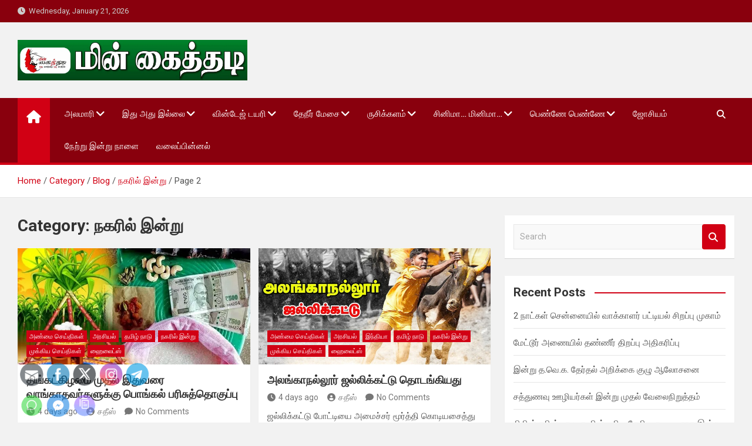

--- FILE ---
content_type: text/html; charset=UTF-8
request_url: https://minkaithadi.com/?cat=21&paged=2
body_size: 18214
content:
<!doctype html>
<html lang="en-US" prefix="og: https://ogp.me/ns#">
<head>
	<meta charset="UTF-8">
	<meta name="viewport" content="width=device-width, initial-scale=1, shrink-to-fit=no">
	<link rel="profile" href="https://gmpg.org/xfn/11">

		<style>img:is([sizes="auto" i], [sizes^="auto," i]) { contain-intrinsic-size: 3000px 1500px }</style>
	
<!-- Search Engine Optimization by Rank Math PRO - https://rankmath.com/ -->
<title>நகரில் இன்று - Minkaithadi</title>
<meta name="robots" content="follow, index, max-snippet:-1, max-video-preview:-1, max-image-preview:large"/>
<link rel="canonical" href="https://minkaithadi.com/?cat=21&paged=2" />
<link rel="prev" href="https://minkaithadi.com/?cat=21" />
<link rel="next" href="https://minkaithadi.com/?cat=21&#038;paged=3" />
<meta property="og:locale" content="en_US" />
<meta property="og:type" content="article" />
<meta property="og:title" content="நகரில் இன்று - Minkaithadi" />
<meta property="og:url" content="https://minkaithadi.com/?cat=21&#038;paged=2" />
<meta property="og:site_name" content="Minkaithadi" />
<meta property="og:image" content="https://i0.wp.com/minkaithadi.com/wp-content/uploads/2022/08/cropped-Logo-Web.jpg" />
<meta property="og:image:secure_url" content="https://i0.wp.com/minkaithadi.com/wp-content/uploads/2022/08/cropped-Logo-Web.jpg" />
<meta property="og:image:width" content="512" />
<meta property="og:image:height" content="512" />
<meta property="og:image:type" content="image/jpeg" />
<meta name="twitter:card" content="summary_large_image" />
<meta name="twitter:title" content="நகரில் இன்று - Minkaithadi" />
<meta name="twitter:image" content="https://i0.wp.com/minkaithadi.com/wp-content/uploads/2022/08/cropped-Logo-Web.jpg" />
<meta name="twitter:label1" content="Posts" />
<meta name="twitter:data1" content="1483" />
<script type="application/ld+json" class="rank-math-schema-pro">{"@context":"https://schema.org","@graph":[{"@type":"Person","@id":"https://minkaithadi.com/#person","name":"Minkaithadi","image":{"@type":"ImageObject","@id":"https://minkaithadi.com/#logo","url":"https://minkaithadi.com/wp-content/uploads/2022/08/cropped-Logo-Web.jpg","contentUrl":"https://minkaithadi.com/wp-content/uploads/2022/08/cropped-Logo-Web.jpg","caption":"Minkaithadi","inLanguage":"en-US","width":"512","height":"512"}},{"@type":"WebSite","@id":"https://minkaithadi.com/#website","url":"https://minkaithadi.com","name":"Minkaithadi","publisher":{"@id":"https://minkaithadi.com/#person"},"inLanguage":"en-US"},{"@type":"CollectionPage","@id":"https://minkaithadi.com/?cat=21&amp;paged=2#webpage","url":"https://minkaithadi.com/?cat=21&amp;paged=2","name":"\u0ba8\u0b95\u0bb0\u0bbf\u0bb2\u0bcd \u0b87\u0ba9\u0bcd\u0bb1\u0bc1 - Minkaithadi","isPartOf":{"@id":"https://minkaithadi.com/#website"},"inLanguage":"en-US"}]}</script>
<!-- /Rank Math WordPress SEO plugin -->

<link rel='dns-prefetch' href='//www.googletagmanager.com' />
<link rel='dns-prefetch' href='//stats.wp.com' />
<link rel='dns-prefetch' href='//fonts.googleapis.com' />
<link rel='dns-prefetch' href='//pagead2.googlesyndication.com' />
<link rel='preconnect' href='//i0.wp.com' />
<link rel="alternate" type="application/rss+xml" title="Minkaithadi &raquo; Feed" href="https://minkaithadi.com/?feed=rss2" />
<link rel="alternate" type="application/rss+xml" title="Minkaithadi &raquo; Comments Feed" href="https://minkaithadi.com/?feed=comments-rss2" />
<link rel="alternate" type="application/rss+xml" title="Minkaithadi &raquo; நகரில் இன்று Category Feed" href="https://minkaithadi.com/?feed=rss2&#038;cat=21" />
<script>
window._wpemojiSettings = {"baseUrl":"https:\/\/s.w.org\/images\/core\/emoji\/15.0.3\/72x72\/","ext":".png","svgUrl":"https:\/\/s.w.org\/images\/core\/emoji\/15.0.3\/svg\/","svgExt":".svg","source":{"concatemoji":"https:\/\/minkaithadi.com\/wp-includes\/js\/wp-emoji-release.min.js?ver=6.7.4"}};
/*! This file is auto-generated */
!function(i,n){var o,s,e;function c(e){try{var t={supportTests:e,timestamp:(new Date).valueOf()};sessionStorage.setItem(o,JSON.stringify(t))}catch(e){}}function p(e,t,n){e.clearRect(0,0,e.canvas.width,e.canvas.height),e.fillText(t,0,0);var t=new Uint32Array(e.getImageData(0,0,e.canvas.width,e.canvas.height).data),r=(e.clearRect(0,0,e.canvas.width,e.canvas.height),e.fillText(n,0,0),new Uint32Array(e.getImageData(0,0,e.canvas.width,e.canvas.height).data));return t.every(function(e,t){return e===r[t]})}function u(e,t,n){switch(t){case"flag":return n(e,"\ud83c\udff3\ufe0f\u200d\u26a7\ufe0f","\ud83c\udff3\ufe0f\u200b\u26a7\ufe0f")?!1:!n(e,"\ud83c\uddfa\ud83c\uddf3","\ud83c\uddfa\u200b\ud83c\uddf3")&&!n(e,"\ud83c\udff4\udb40\udc67\udb40\udc62\udb40\udc65\udb40\udc6e\udb40\udc67\udb40\udc7f","\ud83c\udff4\u200b\udb40\udc67\u200b\udb40\udc62\u200b\udb40\udc65\u200b\udb40\udc6e\u200b\udb40\udc67\u200b\udb40\udc7f");case"emoji":return!n(e,"\ud83d\udc26\u200d\u2b1b","\ud83d\udc26\u200b\u2b1b")}return!1}function f(e,t,n){var r="undefined"!=typeof WorkerGlobalScope&&self instanceof WorkerGlobalScope?new OffscreenCanvas(300,150):i.createElement("canvas"),a=r.getContext("2d",{willReadFrequently:!0}),o=(a.textBaseline="top",a.font="600 32px Arial",{});return e.forEach(function(e){o[e]=t(a,e,n)}),o}function t(e){var t=i.createElement("script");t.src=e,t.defer=!0,i.head.appendChild(t)}"undefined"!=typeof Promise&&(o="wpEmojiSettingsSupports",s=["flag","emoji"],n.supports={everything:!0,everythingExceptFlag:!0},e=new Promise(function(e){i.addEventListener("DOMContentLoaded",e,{once:!0})}),new Promise(function(t){var n=function(){try{var e=JSON.parse(sessionStorage.getItem(o));if("object"==typeof e&&"number"==typeof e.timestamp&&(new Date).valueOf()<e.timestamp+604800&&"object"==typeof e.supportTests)return e.supportTests}catch(e){}return null}();if(!n){if("undefined"!=typeof Worker&&"undefined"!=typeof OffscreenCanvas&&"undefined"!=typeof URL&&URL.createObjectURL&&"undefined"!=typeof Blob)try{var e="postMessage("+f.toString()+"("+[JSON.stringify(s),u.toString(),p.toString()].join(",")+"));",r=new Blob([e],{type:"text/javascript"}),a=new Worker(URL.createObjectURL(r),{name:"wpTestEmojiSupports"});return void(a.onmessage=function(e){c(n=e.data),a.terminate(),t(n)})}catch(e){}c(n=f(s,u,p))}t(n)}).then(function(e){for(var t in e)n.supports[t]=e[t],n.supports.everything=n.supports.everything&&n.supports[t],"flag"!==t&&(n.supports.everythingExceptFlag=n.supports.everythingExceptFlag&&n.supports[t]);n.supports.everythingExceptFlag=n.supports.everythingExceptFlag&&!n.supports.flag,n.DOMReady=!1,n.readyCallback=function(){n.DOMReady=!0}}).then(function(){return e}).then(function(){var e;n.supports.everything||(n.readyCallback(),(e=n.source||{}).concatemoji?t(e.concatemoji):e.wpemoji&&e.twemoji&&(t(e.twemoji),t(e.wpemoji)))}))}((window,document),window._wpemojiSettings);
</script>
<style id='wp-emoji-styles-inline-css'>

	img.wp-smiley, img.emoji {
		display: inline !important;
		border: none !important;
		box-shadow: none !important;
		height: 1em !important;
		width: 1em !important;
		margin: 0 0.07em !important;
		vertical-align: -0.1em !important;
		background: none !important;
		padding: 0 !important;
	}
</style>
<link rel='stylesheet' id='wp-block-library-css' href='https://minkaithadi.com/wp-includes/css/dist/block-library/style.min.css?ver=6.7.4' media='all' />
<link rel='stylesheet' id='mediaelement-css' href='https://minkaithadi.com/wp-includes/js/mediaelement/mediaelementplayer-legacy.min.css?ver=4.2.17' media='all' />
<link rel='stylesheet' id='wp-mediaelement-css' href='https://minkaithadi.com/wp-includes/js/mediaelement/wp-mediaelement.min.css?ver=6.7.4' media='all' />
<style id='jetpack-sharing-buttons-style-inline-css'>
.jetpack-sharing-buttons__services-list{display:flex;flex-direction:row;flex-wrap:wrap;gap:0;list-style-type:none;margin:5px;padding:0}.jetpack-sharing-buttons__services-list.has-small-icon-size{font-size:12px}.jetpack-sharing-buttons__services-list.has-normal-icon-size{font-size:16px}.jetpack-sharing-buttons__services-list.has-large-icon-size{font-size:24px}.jetpack-sharing-buttons__services-list.has-huge-icon-size{font-size:36px}@media print{.jetpack-sharing-buttons__services-list{display:none!important}}.editor-styles-wrapper .wp-block-jetpack-sharing-buttons{gap:0;padding-inline-start:0}ul.jetpack-sharing-buttons__services-list.has-background{padding:1.25em 2.375em}
</style>
<style id='classic-theme-styles-inline-css'>
/*! This file is auto-generated */
.wp-block-button__link{color:#fff;background-color:#32373c;border-radius:9999px;box-shadow:none;text-decoration:none;padding:calc(.667em + 2px) calc(1.333em + 2px);font-size:1.125em}.wp-block-file__button{background:#32373c;color:#fff;text-decoration:none}
</style>
<style id='global-styles-inline-css'>
:root{--wp--preset--aspect-ratio--square: 1;--wp--preset--aspect-ratio--4-3: 4/3;--wp--preset--aspect-ratio--3-4: 3/4;--wp--preset--aspect-ratio--3-2: 3/2;--wp--preset--aspect-ratio--2-3: 2/3;--wp--preset--aspect-ratio--16-9: 16/9;--wp--preset--aspect-ratio--9-16: 9/16;--wp--preset--color--black: #000000;--wp--preset--color--cyan-bluish-gray: #abb8c3;--wp--preset--color--white: #ffffff;--wp--preset--color--pale-pink: #f78da7;--wp--preset--color--vivid-red: #cf2e2e;--wp--preset--color--luminous-vivid-orange: #ff6900;--wp--preset--color--luminous-vivid-amber: #fcb900;--wp--preset--color--light-green-cyan: #7bdcb5;--wp--preset--color--vivid-green-cyan: #00d084;--wp--preset--color--pale-cyan-blue: #8ed1fc;--wp--preset--color--vivid-cyan-blue: #0693e3;--wp--preset--color--vivid-purple: #9b51e0;--wp--preset--gradient--vivid-cyan-blue-to-vivid-purple: linear-gradient(135deg,rgba(6,147,227,1) 0%,rgb(155,81,224) 100%);--wp--preset--gradient--light-green-cyan-to-vivid-green-cyan: linear-gradient(135deg,rgb(122,220,180) 0%,rgb(0,208,130) 100%);--wp--preset--gradient--luminous-vivid-amber-to-luminous-vivid-orange: linear-gradient(135deg,rgba(252,185,0,1) 0%,rgba(255,105,0,1) 100%);--wp--preset--gradient--luminous-vivid-orange-to-vivid-red: linear-gradient(135deg,rgba(255,105,0,1) 0%,rgb(207,46,46) 100%);--wp--preset--gradient--very-light-gray-to-cyan-bluish-gray: linear-gradient(135deg,rgb(238,238,238) 0%,rgb(169,184,195) 100%);--wp--preset--gradient--cool-to-warm-spectrum: linear-gradient(135deg,rgb(74,234,220) 0%,rgb(151,120,209) 20%,rgb(207,42,186) 40%,rgb(238,44,130) 60%,rgb(251,105,98) 80%,rgb(254,248,76) 100%);--wp--preset--gradient--blush-light-purple: linear-gradient(135deg,rgb(255,206,236) 0%,rgb(152,150,240) 100%);--wp--preset--gradient--blush-bordeaux: linear-gradient(135deg,rgb(254,205,165) 0%,rgb(254,45,45) 50%,rgb(107,0,62) 100%);--wp--preset--gradient--luminous-dusk: linear-gradient(135deg,rgb(255,203,112) 0%,rgb(199,81,192) 50%,rgb(65,88,208) 100%);--wp--preset--gradient--pale-ocean: linear-gradient(135deg,rgb(255,245,203) 0%,rgb(182,227,212) 50%,rgb(51,167,181) 100%);--wp--preset--gradient--electric-grass: linear-gradient(135deg,rgb(202,248,128) 0%,rgb(113,206,126) 100%);--wp--preset--gradient--midnight: linear-gradient(135deg,rgb(2,3,129) 0%,rgb(40,116,252) 100%);--wp--preset--font-size--small: 13px;--wp--preset--font-size--medium: 20px;--wp--preset--font-size--large: 36px;--wp--preset--font-size--x-large: 42px;--wp--preset--spacing--20: 0.44rem;--wp--preset--spacing--30: 0.67rem;--wp--preset--spacing--40: 1rem;--wp--preset--spacing--50: 1.5rem;--wp--preset--spacing--60: 2.25rem;--wp--preset--spacing--70: 3.38rem;--wp--preset--spacing--80: 5.06rem;--wp--preset--shadow--natural: 6px 6px 9px rgba(0, 0, 0, 0.2);--wp--preset--shadow--deep: 12px 12px 50px rgba(0, 0, 0, 0.4);--wp--preset--shadow--sharp: 6px 6px 0px rgba(0, 0, 0, 0.2);--wp--preset--shadow--outlined: 6px 6px 0px -3px rgba(255, 255, 255, 1), 6px 6px rgba(0, 0, 0, 1);--wp--preset--shadow--crisp: 6px 6px 0px rgba(0, 0, 0, 1);}:where(.is-layout-flex){gap: 0.5em;}:where(.is-layout-grid){gap: 0.5em;}body .is-layout-flex{display: flex;}.is-layout-flex{flex-wrap: wrap;align-items: center;}.is-layout-flex > :is(*, div){margin: 0;}body .is-layout-grid{display: grid;}.is-layout-grid > :is(*, div){margin: 0;}:where(.wp-block-columns.is-layout-flex){gap: 2em;}:where(.wp-block-columns.is-layout-grid){gap: 2em;}:where(.wp-block-post-template.is-layout-flex){gap: 1.25em;}:where(.wp-block-post-template.is-layout-grid){gap: 1.25em;}.has-black-color{color: var(--wp--preset--color--black) !important;}.has-cyan-bluish-gray-color{color: var(--wp--preset--color--cyan-bluish-gray) !important;}.has-white-color{color: var(--wp--preset--color--white) !important;}.has-pale-pink-color{color: var(--wp--preset--color--pale-pink) !important;}.has-vivid-red-color{color: var(--wp--preset--color--vivid-red) !important;}.has-luminous-vivid-orange-color{color: var(--wp--preset--color--luminous-vivid-orange) !important;}.has-luminous-vivid-amber-color{color: var(--wp--preset--color--luminous-vivid-amber) !important;}.has-light-green-cyan-color{color: var(--wp--preset--color--light-green-cyan) !important;}.has-vivid-green-cyan-color{color: var(--wp--preset--color--vivid-green-cyan) !important;}.has-pale-cyan-blue-color{color: var(--wp--preset--color--pale-cyan-blue) !important;}.has-vivid-cyan-blue-color{color: var(--wp--preset--color--vivid-cyan-blue) !important;}.has-vivid-purple-color{color: var(--wp--preset--color--vivid-purple) !important;}.has-black-background-color{background-color: var(--wp--preset--color--black) !important;}.has-cyan-bluish-gray-background-color{background-color: var(--wp--preset--color--cyan-bluish-gray) !important;}.has-white-background-color{background-color: var(--wp--preset--color--white) !important;}.has-pale-pink-background-color{background-color: var(--wp--preset--color--pale-pink) !important;}.has-vivid-red-background-color{background-color: var(--wp--preset--color--vivid-red) !important;}.has-luminous-vivid-orange-background-color{background-color: var(--wp--preset--color--luminous-vivid-orange) !important;}.has-luminous-vivid-amber-background-color{background-color: var(--wp--preset--color--luminous-vivid-amber) !important;}.has-light-green-cyan-background-color{background-color: var(--wp--preset--color--light-green-cyan) !important;}.has-vivid-green-cyan-background-color{background-color: var(--wp--preset--color--vivid-green-cyan) !important;}.has-pale-cyan-blue-background-color{background-color: var(--wp--preset--color--pale-cyan-blue) !important;}.has-vivid-cyan-blue-background-color{background-color: var(--wp--preset--color--vivid-cyan-blue) !important;}.has-vivid-purple-background-color{background-color: var(--wp--preset--color--vivid-purple) !important;}.has-black-border-color{border-color: var(--wp--preset--color--black) !important;}.has-cyan-bluish-gray-border-color{border-color: var(--wp--preset--color--cyan-bluish-gray) !important;}.has-white-border-color{border-color: var(--wp--preset--color--white) !important;}.has-pale-pink-border-color{border-color: var(--wp--preset--color--pale-pink) !important;}.has-vivid-red-border-color{border-color: var(--wp--preset--color--vivid-red) !important;}.has-luminous-vivid-orange-border-color{border-color: var(--wp--preset--color--luminous-vivid-orange) !important;}.has-luminous-vivid-amber-border-color{border-color: var(--wp--preset--color--luminous-vivid-amber) !important;}.has-light-green-cyan-border-color{border-color: var(--wp--preset--color--light-green-cyan) !important;}.has-vivid-green-cyan-border-color{border-color: var(--wp--preset--color--vivid-green-cyan) !important;}.has-pale-cyan-blue-border-color{border-color: var(--wp--preset--color--pale-cyan-blue) !important;}.has-vivid-cyan-blue-border-color{border-color: var(--wp--preset--color--vivid-cyan-blue) !important;}.has-vivid-purple-border-color{border-color: var(--wp--preset--color--vivid-purple) !important;}.has-vivid-cyan-blue-to-vivid-purple-gradient-background{background: var(--wp--preset--gradient--vivid-cyan-blue-to-vivid-purple) !important;}.has-light-green-cyan-to-vivid-green-cyan-gradient-background{background: var(--wp--preset--gradient--light-green-cyan-to-vivid-green-cyan) !important;}.has-luminous-vivid-amber-to-luminous-vivid-orange-gradient-background{background: var(--wp--preset--gradient--luminous-vivid-amber-to-luminous-vivid-orange) !important;}.has-luminous-vivid-orange-to-vivid-red-gradient-background{background: var(--wp--preset--gradient--luminous-vivid-orange-to-vivid-red) !important;}.has-very-light-gray-to-cyan-bluish-gray-gradient-background{background: var(--wp--preset--gradient--very-light-gray-to-cyan-bluish-gray) !important;}.has-cool-to-warm-spectrum-gradient-background{background: var(--wp--preset--gradient--cool-to-warm-spectrum) !important;}.has-blush-light-purple-gradient-background{background: var(--wp--preset--gradient--blush-light-purple) !important;}.has-blush-bordeaux-gradient-background{background: var(--wp--preset--gradient--blush-bordeaux) !important;}.has-luminous-dusk-gradient-background{background: var(--wp--preset--gradient--luminous-dusk) !important;}.has-pale-ocean-gradient-background{background: var(--wp--preset--gradient--pale-ocean) !important;}.has-electric-grass-gradient-background{background: var(--wp--preset--gradient--electric-grass) !important;}.has-midnight-gradient-background{background: var(--wp--preset--gradient--midnight) !important;}.has-small-font-size{font-size: var(--wp--preset--font-size--small) !important;}.has-medium-font-size{font-size: var(--wp--preset--font-size--medium) !important;}.has-large-font-size{font-size: var(--wp--preset--font-size--large) !important;}.has-x-large-font-size{font-size: var(--wp--preset--font-size--x-large) !important;}
:where(.wp-block-post-template.is-layout-flex){gap: 1.25em;}:where(.wp-block-post-template.is-layout-grid){gap: 1.25em;}
:where(.wp-block-columns.is-layout-flex){gap: 2em;}:where(.wp-block-columns.is-layout-grid){gap: 2em;}
:root :where(.wp-block-pullquote){font-size: 1.5em;line-height: 1.6;}
</style>
<link rel='stylesheet' id='contact-form-7-css' href='https://minkaithadi.com/wp-content/plugins/contact-form-7/includes/css/styles.css?ver=6.0.6' media='all' />
<link rel='stylesheet' id='dashicons-css' href='https://minkaithadi.com/wp-includes/css/dashicons.min.css?ver=6.7.4' media='all' />
<link rel='stylesheet' id='post-views-counter-frontend-css' href='https://minkaithadi.com/wp-content/plugins/post-views-counter/css/frontend.min.css?ver=1.5.2' media='all' />
<link rel='stylesheet' id='SFSImainCss-css' href='https://minkaithadi.com/wp-content/plugins/ultimate-social-media-icons/css/sfsi-style.css?ver=2.9.5' media='all' />
<link rel='stylesheet' id='bootstrap-style-css' href='https://minkaithadi.com/wp-content/themes/magazinenp/assets/vendor/bootstrap/css/bootstrap.min.css?ver=5.3.2' media='all' />
<link rel='stylesheet' id='font-awesome-style-css' href='https://minkaithadi.com/wp-content/themes/magazinenp/assets/vendor/font-awesome/css/font-awesome.css?ver=6.7.4' media='all' />
<link rel='stylesheet' id='magazinenp-google-fonts-css' href='//fonts.googleapis.com/css?family=Roboto%3A100%2C300%2C300i%2C400%2C400i%2C500%2C500i%2C700%2C700i&#038;ver=6.7.4' media='all' />
<link rel='stylesheet' id='owl-carousel-css' href='https://minkaithadi.com/wp-content/themes/magazinenp/assets/vendor/owl-carousel/owl.carousel.min.css?ver=2.3.4' media='all' />
<link rel='stylesheet' id='magazinenp-main-style-css' href='https://minkaithadi.com/wp-content/themes/magazinenp/assets/css/magazinenp.css?ver=1.2.8' media='all' />
<link rel='stylesheet' id='magazinenp-style-css' href='https://minkaithadi.com/wp-content/themes/magazineplus/style.css?ver=6.7.4' media='all' />
<script src="https://minkaithadi.com/wp-includes/js/jquery/jquery.min.js?ver=3.7.1" id="jquery-core-js"></script>
<script src="https://minkaithadi.com/wp-includes/js/jquery/jquery-migrate.min.js?ver=3.4.1" id="jquery-migrate-js"></script>

<!-- Google tag (gtag.js) snippet added by Site Kit -->
<!-- Google Analytics snippet added by Site Kit -->
<script src="https://www.googletagmanager.com/gtag/js?id=GT-WP4RLRRG" id="google_gtagjs-js" async></script>
<script id="google_gtagjs-js-after">
window.dataLayer = window.dataLayer || [];function gtag(){dataLayer.push(arguments);}
gtag("set","linker",{"domains":["minkaithadi.com"]});
gtag("js", new Date());
gtag("set", "developer_id.dZTNiMT", true);
gtag("config", "GT-WP4RLRRG");
 window._googlesitekit = window._googlesitekit || {}; window._googlesitekit.throttledEvents = []; window._googlesitekit.gtagEvent = (name, data) => { var key = JSON.stringify( { name, data } ); if ( !! window._googlesitekit.throttledEvents[ key ] ) { return; } window._googlesitekit.throttledEvents[ key ] = true; setTimeout( () => { delete window._googlesitekit.throttledEvents[ key ]; }, 5 ); gtag( "event", name, { ...data, event_source: "site-kit" } ); };
</script>
<link rel="https://api.w.org/" href="https://minkaithadi.com/index.php?rest_route=/" /><link rel="alternate" title="JSON" type="application/json" href="https://minkaithadi.com/index.php?rest_route=/wp/v2/categories/21" /><link rel="EditURI" type="application/rsd+xml" title="RSD" href="https://minkaithadi.com/xmlrpc.php?rsd" />
<meta name="generator" content="WordPress 6.7.4" />
<meta name="generator" content="Site Kit by Google 1.170.0" /><meta name="follow.[base64]" content="80wxWdjk2se4sAUDVBTh"/>	<style>img#wpstats{display:none}</style>
		
        <style class="magazinenp-dynamic-css">

            .mnp-category-item.mnp-cat-5{background-color:#f92794!important}.mnp-category-item.mnp-cat-5:hover{background-color:#c70062!important}.mnp-category-item.mnp-cat-1{background-color:#dd9933!important}.mnp-category-item.mnp-cat-1:hover{background-color:#ab6701!important}.mnp-category-item.mnp-cat-2{background-color:#8224e3!important}.mnp-category-item.mnp-cat-2:hover{background-color:#5000b1!important}.mnp-category-item.mnp-cat-3{background-color:#59d600!important}.mnp-category-item.mnp-cat-3:hover{background-color:#27a400!important}.mnp-category-item.mnp-cat-4{background-color:#dd3333!important}.mnp-category-item.mnp-cat-4:hover{background-color:#ab0101!important}
        </style>

        <meta name="google-site-verification" content="XvYu1e16OEm2e4hCyD5ftXoDkvgYQMvA-UWSRdFwL-M">
<!-- Google AdSense meta tags added by Site Kit -->
<meta name="google-adsense-platform-account" content="ca-host-pub-2644536267352236">
<meta name="google-adsense-platform-domain" content="sitekit.withgoogle.com">
<!-- End Google AdSense meta tags added by Site Kit -->
<meta name="generator" content="Elementor 3.28.3; features: e_font_icon_svg, additional_custom_breakpoints, e_local_google_fonts; settings: css_print_method-external, google_font-enabled, font_display-auto">
<style>.recentcomments a{display:inline !important;padding:0 !important;margin:0 !important;}</style>			<style>
				.e-con.e-parent:nth-of-type(n+4):not(.e-lazyloaded):not(.e-no-lazyload),
				.e-con.e-parent:nth-of-type(n+4):not(.e-lazyloaded):not(.e-no-lazyload) * {
					background-image: none !important;
				}
				@media screen and (max-height: 1024px) {
					.e-con.e-parent:nth-of-type(n+3):not(.e-lazyloaded):not(.e-no-lazyload),
					.e-con.e-parent:nth-of-type(n+3):not(.e-lazyloaded):not(.e-no-lazyload) * {
						background-image: none !important;
					}
				}
				@media screen and (max-height: 640px) {
					.e-con.e-parent:nth-of-type(n+2):not(.e-lazyloaded):not(.e-no-lazyload),
					.e-con.e-parent:nth-of-type(n+2):not(.e-lazyloaded):not(.e-no-lazyload) * {
						background-image: none !important;
					}
				}
			</style>
					<style>
						.site-title,
			.site-description {
				position: absolute;
				clip: rect(1px, 1px, 1px, 1px);
			}

					</style>
		
<!-- Google AdSense snippet added by Site Kit -->
<script async src="https://pagead2.googlesyndication.com/pagead/js/adsbygoogle.js?client=ca-pub-4790168258699771&amp;host=ca-host-pub-2644536267352236" crossorigin="anonymous"></script>

<!-- End Google AdSense snippet added by Site Kit -->
<link rel="icon" href="https://i0.wp.com/minkaithadi.com/wp-content/uploads/2022/08/cropped-Logo-Web.jpg?fit=32%2C32&#038;ssl=1" sizes="32x32" />
<link rel="icon" href="https://i0.wp.com/minkaithadi.com/wp-content/uploads/2022/08/cropped-Logo-Web.jpg?fit=192%2C192&#038;ssl=1" sizes="192x192" />
<link rel="apple-touch-icon" href="https://i0.wp.com/minkaithadi.com/wp-content/uploads/2022/08/cropped-Logo-Web.jpg?fit=180%2C180&#038;ssl=1" />
<meta name="msapplication-TileImage" content="https://i0.wp.com/minkaithadi.com/wp-content/uploads/2022/08/cropped-Logo-Web.jpg?fit=270%2C270&#038;ssl=1" />
</head>

<body class="archive paged category category-todayincity category-21 wp-custom-logo paged-2 category-paged-2 theme-body sfsi_actvite_theme_animated_icons group-blog title-style4 magazinenp-image-hover-effect-theme_default right full_width_content_layout hfeed elementor-default elementor-kit-10837">


<div id="page" class="site">
	<a class="skip-link screen-reader-text" href="#content">Skip to content</a>
	<header id="masthead" class="site-header">
		<div class="mnp-top-header">
    <div class="container">
        <div class="row gutter-10">
                            <div class="col col-sm mnp-date-section">
                    <div class="date">
                        <ul>
                            <li>
                                <i class="mnp-icon fa fa-clock"></i>&nbsp;&nbsp;Wednesday, January 21, 2026                            </li>
                        </ul>
                    </div>
                </div>
            
                    </div>
    </div>
</div><div class="mnp-mid-header" >
    <div class="container">
        <div class="row align-items-center">
            <div class="col-lg-4 mnp-branding-wrap">
                <div class="site-branding navbar-brand">
                    <a href="https://minkaithadi.com/" class="custom-logo-link" rel="home"><img fetchpriority="high" width="2297" height="407" src="https://i0.wp.com/minkaithadi.com/wp-content/uploads/2022/08/cropped-cropped-Logo-Web-1.jpg?fit=2297%2C407&amp;ssl=1" class="custom-logo" alt="Minkaithadi" decoding="async" srcset="https://i0.wp.com/minkaithadi.com/wp-content/uploads/2022/08/cropped-cropped-Logo-Web-1.jpg?w=2297&amp;ssl=1 2297w, https://i0.wp.com/minkaithadi.com/wp-content/uploads/2022/08/cropped-cropped-Logo-Web-1.jpg?resize=300%2C53&amp;ssl=1 300w, https://i0.wp.com/minkaithadi.com/wp-content/uploads/2022/08/cropped-cropped-Logo-Web-1.jpg?resize=1024%2C181&amp;ssl=1 1024w, https://i0.wp.com/minkaithadi.com/wp-content/uploads/2022/08/cropped-cropped-Logo-Web-1.jpg?resize=768%2C136&amp;ssl=1 768w, https://i0.wp.com/minkaithadi.com/wp-content/uploads/2022/08/cropped-cropped-Logo-Web-1.jpg?resize=1536%2C272&amp;ssl=1 1536w, https://i0.wp.com/minkaithadi.com/wp-content/uploads/2022/08/cropped-cropped-Logo-Web-1.jpg?resize=2048%2C363&amp;ssl=1 2048w, https://i0.wp.com/minkaithadi.com/wp-content/uploads/2022/08/cropped-cropped-Logo-Web-1.jpg?w=2220&amp;ssl=1 2220w" sizes="(max-width: 2297px) 100vw, 2297px" /></a>                        <h2 class="site-title"><a href="https://minkaithadi.com/"
                                                  rel="home">Minkaithadi</a></h2>
                                            <p class="site-description">Tamil Blog for news, stories and more</p>
                                    </div>
            </div>
                    </div>
    </div>
</div>
<nav class="mnp-bottom-header navbar navbar-expand-lg d-block mnp-sticky">
	<div class="navigation-bar">
		<div class="navigation-bar-top">
			<div class="container">
									<div class="mnp-home-icon"><a href="https://minkaithadi.com/" rel="home"><i
								class="fa fa-home"></i></a></div>

				
				<button class="navbar-toggler menu-toggle collapsed" type="button" data-bs-toggle="collapse"
						data-bs-target="#navbarCollapse" aria-controls="navbarCollapse" aria-expanded="false"
						aria-label="Toggle navigation"></button>
									<button class="search-toggle"></button>
							</div>

			<div class="search-bar">
				<div class="container">
					<div id="magazinenp-search-block" class="search-block off">
						<form action="https://minkaithadi.com/" method="get" class="search-form">
	<label class="assistive-text"> Search </label>
	<div class="input-group">
		<input type="search" value="" placeholder="Search" class="form-control s" name="s">
		<div class="input-group-prepend">
			<button class="btn btn-theme">Search</button>
		</div>
	</div>
</form>
					</div>
				</div>
			</div>
		</div>
		<div class="navbar-main">
			<div class="container">
									<div class="mnp-home-icon"><a href="https://minkaithadi.com/" rel="home"><i
								class="fa fa-home"></i></a></div>

								<div class="collapse navbar-collapse" id="navbarCollapse">
					<div id="site-navigation"
						 class="main-navigation nav-uppercase"
						 role="navigation">
						<ul class="nav-menu navbar-nav d-lg-block"><li id="menu-item-72459" class="menu-item menu-item-type-custom menu-item-object-custom menu-item-has-children menu-item-72459"><a href="#">அலமாரி</a>
<ul class="sub-menu">
	<li id="menu-item-72698" class="menu-item menu-item-type-taxonomy menu-item-object-category menu-item-72698"><a href="https://minkaithadi.com/?cat=985">கதைப்போமா</a></li>
	<li id="menu-item-72699" class="menu-item menu-item-type-taxonomy menu-item-object-category menu-item-72699"><a href="https://minkaithadi.com/?cat=986">கதை கேளு கதை கேளு</a></li>
	<li id="menu-item-72695" class="menu-item menu-item-type-taxonomy menu-item-object-category menu-item-72695"><a href="https://minkaithadi.com/?cat=5">கவிதைகள்</a></li>
	<li id="menu-item-72696" class="menu-item menu-item-type-taxonomy menu-item-object-category menu-item-72696"><a href="https://minkaithadi.com/?cat=633">இனி மின்மினி</a></li>
</ul>
</li>
<li id="menu-item-72700" class="menu-item menu-item-type-custom menu-item-object-custom menu-item-has-children menu-item-72700"><a href="#">இது அது இல்லை</a>
<ul class="sub-menu">
	<li id="menu-item-72706" class="menu-item menu-item-type-taxonomy menu-item-object-category menu-item-72706"><a href="https://minkaithadi.com/?cat=988">அடடே! அப்படியா?</a></li>
	<li id="menu-item-72707" class="menu-item menu-item-type-taxonomy menu-item-object-category menu-item-72707"><a href="https://minkaithadi.com/?cat=989">சைன்ஸ் வோர்ல்ட்</a></li>
	<li id="menu-item-72708" class="menu-item menu-item-type-taxonomy menu-item-object-category menu-item-72708"><a href="https://minkaithadi.com/?cat=990">வெயிலோடு விளையாடு</a></li>
</ul>
</li>
<li id="menu-item-72701" class="menu-item menu-item-type-custom menu-item-object-custom menu-item-has-children menu-item-72701"><a href="#">வின்டேஜ் டயரி</a>
<ul class="sub-menu">
	<li id="menu-item-72709" class="menu-item menu-item-type-taxonomy menu-item-object-category menu-item-72709"><a href="https://minkaithadi.com/?cat=991">ஆத்ம பயணம்</a></li>
	<li id="menu-item-72710" class="menu-item menu-item-type-taxonomy menu-item-object-category menu-item-72710"><a href="https://minkaithadi.com/?cat=992">அன்றொரு நாள்</a></li>
	<li id="menu-item-72711" class="menu-item menu-item-type-taxonomy menu-item-object-category menu-item-72711"><a href="https://minkaithadi.com/?cat=993">நினைவலை</a></li>
	<li id="menu-item-72712" class="menu-item menu-item-type-taxonomy menu-item-object-category menu-item-72712"><a href="https://minkaithadi.com/?cat=994">சிகரம் தொட்டு</a></li>
</ul>
</li>
<li id="menu-item-72702" class="menu-item menu-item-type-custom menu-item-object-custom menu-item-has-children menu-item-72702"><a href="#">தேநீர் மேசை</a>
<ul class="sub-menu">
	<li id="menu-item-72713" class="menu-item menu-item-type-taxonomy menu-item-object-category menu-item-72713"><a href="https://minkaithadi.com/?cat=995">பென்ச் டூ பென்ச்</a></li>
	<li id="menu-item-72714" class="menu-item menu-item-type-taxonomy menu-item-object-category menu-item-72714"><a href="https://minkaithadi.com/?cat=996">விலைவாசி</a></li>
	<li id="menu-item-72715" class="menu-item menu-item-type-taxonomy menu-item-object-category menu-item-72715"><a href="https://minkaithadi.com/?cat=997">பேசு கண்ணா பேசு</a></li>
	<li id="menu-item-72716" class="menu-item menu-item-type-taxonomy menu-item-object-category menu-item-72716"><a href="https://minkaithadi.com/?cat=998">Mr. எக்னாமிக்ஸ்</a></li>
</ul>
</li>
<li id="menu-item-72703" class="menu-item menu-item-type-custom menu-item-object-custom menu-item-has-children menu-item-72703"><a href="#">ருசிக்களம்</a>
<ul class="sub-menu">
	<li id="menu-item-72717" class="menu-item menu-item-type-taxonomy menu-item-object-category menu-item-72717"><a href="https://minkaithadi.com/?cat=999">ஹெல்த் Wifi(ஆரோக்கியம்)</a></li>
	<li id="menu-item-72718" class="menu-item menu-item-type-taxonomy menu-item-object-category menu-item-72718"><a href="https://minkaithadi.com/?cat=1000">குக்கு வித் மின்மினி</a></li>
	<li id="menu-item-72719" class="menu-item menu-item-type-taxonomy menu-item-object-category menu-item-72719"><a href="https://minkaithadi.com/?cat=1002">Street Food</a></li>
</ul>
</li>
<li id="menu-item-72704" class="menu-item menu-item-type-custom menu-item-object-custom menu-item-has-children menu-item-72704"><a href="#">சினிமா&#8230; மினிமா&#8230;</a>
<ul class="sub-menu">
	<li id="menu-item-72720" class="menu-item menu-item-type-taxonomy menu-item-object-category menu-item-72720"><a href="https://minkaithadi.com/?cat=1001">சினி பைட்ஸ்</a></li>
	<li id="menu-item-72721" class="menu-item menu-item-type-taxonomy menu-item-object-category menu-item-72721"><a href="https://minkaithadi.com/?cat=1003">மின்மினி (Broadcast)</a></li>
	<li id="menu-item-72722" class="menu-item menu-item-type-taxonomy menu-item-object-category menu-item-72722"><a href="https://minkaithadi.com/?cat=1004">70mm ஸ்கிரீன்</a></li>
</ul>
</li>
<li id="menu-item-72705" class="menu-item menu-item-type-custom menu-item-object-custom menu-item-has-children menu-item-72705"><a href="#">பெண்ணே பெண்ணே</a>
<ul class="sub-menu">
	<li id="menu-item-72723" class="menu-item menu-item-type-taxonomy menu-item-object-category menu-item-72723"><a href="https://minkaithadi.com/?cat=1005">Miss &amp; Mrs</a></li>
	<li id="menu-item-72724" class="menu-item menu-item-type-taxonomy menu-item-object-category menu-item-72724"><a href="https://minkaithadi.com/?cat=1006">சதுரங்க நாயகிகள்</a></li>
</ul>
</li>
<li id="menu-item-72697" class="menu-item menu-item-type-taxonomy menu-item-object-category menu-item-72697"><a href="https://minkaithadi.com/?cat=3">ஜோசியம்</a></li>
<li id="menu-item-72725" class="menu-item menu-item-type-taxonomy menu-item-object-category menu-item-72725"><a href="https://minkaithadi.com/?cat=1007">நேற்று இன்று நாளை</a></li>
<li id="menu-item-72726" class="menu-item menu-item-type-taxonomy menu-item-object-category menu-item-72726"><a href="https://minkaithadi.com/?cat=1008">வலைப்பின்னல்</a></li>
</ul>					</div>
				</div>
									<div class="nav-search">
						<button class="search-toggle"></button>
					</div>
							</div>
		</div>
	</div>

</nav>
    <div id="breadcrumb">
        <div class="container">
            <div role="navigation" aria-label="Breadcrumbs" class="breadcrumb-trail breadcrumbs" itemprop="breadcrumb"><ul class="trail-items" itemscope itemtype="http://schema.org/BreadcrumbList"><meta name="numberOfItems" content="5" /><meta name="itemListOrder" content="Ascending" /><li itemprop="itemListElement" itemscope itemtype="http://schema.org/ListItem" class="trail-item trail-begin"><a href="https://minkaithadi.com" rel="home" itemprop="item"><span itemprop="name">Home</span></a><meta itemprop="position" content="1" /></li><li itemprop="itemListElement" itemscope itemtype="http://schema.org/ListItem" class="trail-item"><a href="https://minkaithadi.com/?attachment_id=8" itemprop="item"><span itemprop="name">Category</span></a><meta itemprop="position" content="2" /></li><li itemprop="itemListElement" itemscope itemtype="http://schema.org/ListItem" class="trail-item"><a href="https://minkaithadi.com/?page_id=316" itemprop="item"><span itemprop="name">Blog</span></a><meta itemprop="position" content="3" /></li><li itemprop="itemListElement" itemscope itemtype="http://schema.org/ListItem" class="trail-item"><a href="https://minkaithadi.com/?cat=21" itemprop="item"><span itemprop="name">நகரில் இன்று</span></a><meta itemprop="position" content="4" /></li><li itemprop="itemListElement" itemscope itemtype="http://schema.org/ListItem" class="trail-item trail-end"><span itemprop="name">Page 2</span><meta itemprop="position" content="5" /></li></ul></div>        </div>
    </div>

	</header>

		<div id="content"
		 class="site-content">
		<div class="container">
						<div class="row justify-content-center site-content-row">
		<!-- #start of primary div--><div id="primary" class="content-area col-lg-8 "> 		<main id="main" class="site-main">

						<header class="page-header">
				<h1 class="page-title">Category: <span>நகரில் இன்று</span></h1>			</header><!-- .page-header -->
							<div class="row gutter-parent-14 post-wrap">
				<div
	class="col-sm-6  col-lg-6  post-col">

	<div class="post-84782 post type-post status-publish format-standard has-post-thumbnail hentry category-recentnews category-politics category-tamilnadu category-todayincity category-importantnews category-highlights">

		    <figure class="post-featured-image mnp-post-image-wrap magazinenp-parts-item">
        <a title="திங்கட்கிழமை முதல் இதுவரை வாங்காதவர்களுக்கு பொங்கல் பரிசுத்தொகுப்பு" href="https://minkaithadi.com/?p=84782" class="mnp-post-image"
           style="background-image: url('https://i0.wp.com/minkaithadi.com/wp-content/uploads/2026/01/Screenshot-2026-01-08-095932.jpg?fit=747%2C448&#038;ssl=1');"></a>
        <div class="entry-meta category-meta">
    <div class="cat-links">			<a class="mnp-category-item mnp-cat-23"
			   href="https://minkaithadi.com/?cat=23" rel="category tag">அண்மை செய்திகள்</a>

						<a class="mnp-category-item mnp-cat-352"
			   href="https://minkaithadi.com/?cat=352" rel="category tag">அரசியல்</a>

						<a class="mnp-category-item mnp-cat-353"
			   href="https://minkaithadi.com/?cat=353" rel="category tag">தமிழ் நாடு</a>

						<a class="mnp-category-item mnp-cat-21"
			   href="https://minkaithadi.com/?cat=21" rel="category tag">நகரில் இன்று</a>

						<a class="mnp-category-item mnp-cat-22"
			   href="https://minkaithadi.com/?cat=22" rel="category tag">முக்கிய செய்திகள்</a>

						<a class="mnp-category-item mnp-cat-370"
			   href="https://minkaithadi.com/?cat=370" rel="category tag">ஹைலைட்ஸ்</a>

			</div></div>
    </figure><!-- .post-featured-image .mnp-post-image-wrap -->
    <header class="entry-header magazinenp-parts-item">
    <h2 class="entry-title"><a href="https://minkaithadi.com/?p=84782" rel="bookmark">திங்கட்கிழமை முதல் இதுவரை வாங்காதவர்களுக்கு பொங்கல் பரிசுத்தொகுப்பு</a></h2></header>		<div class="entry-meta magazinenp-parts-item">
			<div class="date created-date"><a href="https://minkaithadi.com/?p=84782" title="திங்கட்கிழமை முதல் இதுவரை வாங்காதவர்களுக்கு பொங்கல் பரிசுத்தொகுப்பு"><i class="mnp-icon fa fa-clock"></i>4 days ago</a> </div> <div class="by-author vcard author"><a href="https://minkaithadi.com/author/thabaalpetty"><i class="mnp-icon fa fa-user-circle"></i>சதீஸ்</a> </div>							<div class="comments">
					<a href="https://minkaithadi.com/?p=84782#respond">No Comments</a>				</div>
					</div>
	<div class="entry-content magazinenp-parts-item">
	<p>டோக்கன்கள் முறையாக வினியோகம் செய்யப்பட்டு அதன்படி பொங்கல் பரிசு தொகுப்புகள் வழங்கப்பட்டது. தமிழகத்தில் இந்த ஆண்டு பொங்கல் பண்டிகையை முன்னிட்டு ரேஷன் கடைகளில் ஒரு கிலோ பச்சரிசி, ஒரு கிலோ சர்க்கரை, ஒரு முழு கரும்பு ஆகியவற்றுடன் ரூ.3 ஆயிரம் ரொக்கப்&hellip; </p>
</div>
	</div>

</div>
<div
	class="col-sm-6  col-lg-6  post-col">

	<div class="post-84778 post type-post status-publish format-standard has-post-thumbnail hentry category-recentnews category-politics category-india category-tamilnadu category-todayincity category-importantnews category-highlights">

		    <figure class="post-featured-image mnp-post-image-wrap magazinenp-parts-item">
        <a title="அலங்காநல்லூர் ஜல்லிக்கட்டு தொடங்கியது" href="https://minkaithadi.com/?p=84778" class="mnp-post-image"
           style="background-image: url('https://i0.wp.com/minkaithadi.com/wp-content/uploads/2026/01/Screenshot-2026-01-17-093550_cleanup.png?fit=720%2C400&#038;ssl=1');"></a>
        <div class="entry-meta category-meta">
    <div class="cat-links">			<a class="mnp-category-item mnp-cat-23"
			   href="https://minkaithadi.com/?cat=23" rel="category tag">அண்மை செய்திகள்</a>

						<a class="mnp-category-item mnp-cat-352"
			   href="https://minkaithadi.com/?cat=352" rel="category tag">அரசியல்</a>

						<a class="mnp-category-item mnp-cat-354"
			   href="https://minkaithadi.com/?cat=354" rel="category tag">இந்தியா</a>

						<a class="mnp-category-item mnp-cat-353"
			   href="https://minkaithadi.com/?cat=353" rel="category tag">தமிழ் நாடு</a>

						<a class="mnp-category-item mnp-cat-21"
			   href="https://minkaithadi.com/?cat=21" rel="category tag">நகரில் இன்று</a>

						<a class="mnp-category-item mnp-cat-22"
			   href="https://minkaithadi.com/?cat=22" rel="category tag">முக்கிய செய்திகள்</a>

						<a class="mnp-category-item mnp-cat-370"
			   href="https://minkaithadi.com/?cat=370" rel="category tag">ஹைலைட்ஸ்</a>

			</div></div>
    </figure><!-- .post-featured-image .mnp-post-image-wrap -->
    <header class="entry-header magazinenp-parts-item">
    <h2 class="entry-title"><a href="https://minkaithadi.com/?p=84778" rel="bookmark">அலங்காநல்லூர் ஜல்லிக்கட்டு தொடங்கியது</a></h2></header>		<div class="entry-meta magazinenp-parts-item">
			<div class="date created-date"><a href="https://minkaithadi.com/?p=84778" title="அலங்காநல்லூர் ஜல்லிக்கட்டு தொடங்கியது"><i class="mnp-icon fa fa-clock"></i>4 days ago</a> </div> <div class="by-author vcard author"><a href="https://minkaithadi.com/author/thabaalpetty"><i class="mnp-icon fa fa-user-circle"></i>சதீஸ்</a> </div>							<div class="comments">
					<a href="https://minkaithadi.com/?p=84778#respond">No Comments</a>				</div>
					</div>
	<div class="entry-content magazinenp-parts-item">
	<p>ஜல்லிக்கட்டு போட்டியை அமைச்சர் மூர்த்தி கொடியசைத்து தொடங்கிவைத்தார். மதுரை​யில் அவனி​யாபுரம், பாலமேடு ஜல்​லிக்​கட்டு நிறைவடைந்த நிலை​யில், இன்று உலகப்புகழ் பெற்ற அலங்காநல்லூர் ஜல்லிக்கட்டு, நடைபெற்று வருகிறது. ஜல்லிக்கட்டு போட்டியை அமைச்சர் மூர்த்தி கொடியசைத்து தொடங்கிவைத்தார். முதற்கட்டமாக கோவில் காளைகள் அவிழ்க்கப்பட்டது. இதன்&hellip; </p>
</div>
	</div>

</div>
<div
	class="col-sm-6  col-lg-6  post-col">

	<div class="post-84768 post type-post status-publish format-standard has-post-thumbnail hentry category-recentnews category-politics category-tamilnadu category-todayincity category-importantnews category-highlights">

		    <figure class="post-featured-image mnp-post-image-wrap magazinenp-parts-item">
        <a title="தொடங்கியது பாலமேடு ஜல்லிக்கட்டு" href="https://minkaithadi.com/?p=84768" class="mnp-post-image"
           style="background-image: url('https://i0.wp.com/minkaithadi.com/wp-content/uploads/2026/01/hq720_cleanup.png?fit=686%2C386&#038;ssl=1');"></a>
        <div class="entry-meta category-meta">
    <div class="cat-links">			<a class="mnp-category-item mnp-cat-23"
			   href="https://minkaithadi.com/?cat=23" rel="category tag">அண்மை செய்திகள்</a>

						<a class="mnp-category-item mnp-cat-352"
			   href="https://minkaithadi.com/?cat=352" rel="category tag">அரசியல்</a>

						<a class="mnp-category-item mnp-cat-353"
			   href="https://minkaithadi.com/?cat=353" rel="category tag">தமிழ் நாடு</a>

						<a class="mnp-category-item mnp-cat-21"
			   href="https://minkaithadi.com/?cat=21" rel="category tag">நகரில் இன்று</a>

						<a class="mnp-category-item mnp-cat-22"
			   href="https://minkaithadi.com/?cat=22" rel="category tag">முக்கிய செய்திகள்</a>

						<a class="mnp-category-item mnp-cat-370"
			   href="https://minkaithadi.com/?cat=370" rel="category tag">ஹைலைட்ஸ்</a>

			</div></div>
    </figure><!-- .post-featured-image .mnp-post-image-wrap -->
    <header class="entry-header magazinenp-parts-item">
    <h2 class="entry-title"><a href="https://minkaithadi.com/?p=84768" rel="bookmark">தொடங்கியது பாலமேடு ஜல்லிக்கட்டு</a></h2></header>		<div class="entry-meta magazinenp-parts-item">
			<div class="date created-date"><a href="https://minkaithadi.com/?p=84768" title="தொடங்கியது பாலமேடு ஜல்லிக்கட்டு"><i class="mnp-icon fa fa-clock"></i>5 days ago</a> </div> <div class="by-author vcard author"><a href="https://minkaithadi.com/author/thabaalpetty"><i class="mnp-icon fa fa-user-circle"></i>சதீஸ்</a> </div>							<div class="comments">
					<a href="https://minkaithadi.com/?p=84768#respond">No Comments</a>				</div>
					</div>
	<div class="entry-content magazinenp-parts-item">
	<p>துணை முதல்-அமைச்சர் உதயநிதி ஸ்டாலின் கொடியசைத்து போட்டியை தொடங்கி வைத்தார். பொங்கல் பண்டிகையின்போது மதுரை மாவட்டம் அவனியாபுரம், பாலமேடு, அலங்காநல்லூர் ஜல்லிக்கட்டு போட்டிகள் மிகவும் சிறப்பு வாய்ந்தவை. நேற்று அவனியாபுரம் ஜல்லிக்கட்டு போட்டி நடைபெற்ற நிலையில் இன்று பாலமேட்டில் ஜல்லிக்கட்டு நடைபெறுகிறது.&hellip; </p>
</div>
	</div>

</div>
<div
	class="col-sm-6  col-lg-6  post-col">

	<div class="post-84751 post type-post status-publish format-standard has-post-thumbnail hentry category-recentnews category-politics category-tamilnadu category-todayincity category-importantnews category-highlights">

		    <figure class="post-featured-image mnp-post-image-wrap magazinenp-parts-item">
        <a title="இன்று சென்னை சங்கமம் திருவிழா தொடங்கி வைக்கிறார் மு.க.ஸ்டாலின்" href="https://minkaithadi.com/?p=84751" class="mnp-post-image"
           style="background-image: url('https://i0.wp.com/minkaithadi.com/wp-content/uploads/2026/01/Screenshot-2026-01-14-103903.jpg?fit=1110%2C623&#038;ssl=1');"></a>
        <div class="entry-meta category-meta">
    <div class="cat-links">			<a class="mnp-category-item mnp-cat-23"
			   href="https://minkaithadi.com/?cat=23" rel="category tag">அண்மை செய்திகள்</a>

						<a class="mnp-category-item mnp-cat-352"
			   href="https://minkaithadi.com/?cat=352" rel="category tag">அரசியல்</a>

						<a class="mnp-category-item mnp-cat-353"
			   href="https://minkaithadi.com/?cat=353" rel="category tag">தமிழ் நாடு</a>

						<a class="mnp-category-item mnp-cat-21"
			   href="https://minkaithadi.com/?cat=21" rel="category tag">நகரில் இன்று</a>

						<a class="mnp-category-item mnp-cat-22"
			   href="https://minkaithadi.com/?cat=22" rel="category tag">முக்கிய செய்திகள்</a>

						<a class="mnp-category-item mnp-cat-370"
			   href="https://minkaithadi.com/?cat=370" rel="category tag">ஹைலைட்ஸ்</a>

			</div></div>
    </figure><!-- .post-featured-image .mnp-post-image-wrap -->
    <header class="entry-header magazinenp-parts-item">
    <h2 class="entry-title"><a href="https://minkaithadi.com/?p=84751" rel="bookmark">இன்று சென்னை சங்கமம் திருவிழா தொடங்கி வைக்கிறார் மு.க.ஸ்டாலின்</a></h2></header>		<div class="entry-meta magazinenp-parts-item">
			<div class="date created-date"><a href="https://minkaithadi.com/?p=84751" title="இன்று சென்னை சங்கமம் திருவிழா தொடங்கி வைக்கிறார் மு.க.ஸ்டாலின்"><i class="mnp-icon fa fa-clock"></i>7 days ago</a> </div> <div class="by-author vcard author"><a href="https://minkaithadi.com/author/thabaalpetty"><i class="mnp-icon fa fa-user-circle"></i>சதீஸ்</a> </div>							<div class="comments">
					<a href="https://minkaithadi.com/?p=84751#respond">No Comments</a>				</div>
					</div>
	<div class="entry-content magazinenp-parts-item">
	<p>சென்னை சங்கமம்- நம்ம ஊரு திருவிழாவை முதல்-அமைச்சர் மு.க.ஸ்டாலின் இன்று தொடங்கிவைக்கிறார். பொங்கல் பண்டிகையின் போது கனிமொழி எம்.பி. ஏற்பாட்டில் ‘சென்னை சங்கமம்- நம்ம ஊரு திருவிழா&#8217; விமரிசையாக நடத்தப்படுவது வழக்கம். இந்த விழாவை முதல்-அமைச்சர் மு.க.ஸ்டாலின் இன்று (புதன்கிழமை) தொடங்கி&hellip; </p>
</div>
	</div>

</div>
<div
	class="col-sm-6  col-lg-6  post-col">

	<div class="post-84747 post type-post status-publish format-standard has-post-thumbnail hentry category-recentnews category-politics category-india category-tamilnadu category-todayincity category-importantnews category-highlights">

		    <figure class="post-featured-image mnp-post-image-wrap magazinenp-parts-item">
        <a title="சென்னை உலா சுற்றுலா பேருந்து சேவை தொடக்கம்" href="https://minkaithadi.com/?p=84747" class="mnp-post-image"
           style="background-image: url('https://i0.wp.com/minkaithadi.com/wp-content/uploads/2026/01/Screenshot-2026-01-14-103554.jpg?fit=1122%2C624&#038;ssl=1');"></a>
        <div class="entry-meta category-meta">
    <div class="cat-links">			<a class="mnp-category-item mnp-cat-23"
			   href="https://minkaithadi.com/?cat=23" rel="category tag">அண்மை செய்திகள்</a>

						<a class="mnp-category-item mnp-cat-352"
			   href="https://minkaithadi.com/?cat=352" rel="category tag">அரசியல்</a>

						<a class="mnp-category-item mnp-cat-354"
			   href="https://minkaithadi.com/?cat=354" rel="category tag">இந்தியா</a>

						<a class="mnp-category-item mnp-cat-353"
			   href="https://minkaithadi.com/?cat=353" rel="category tag">தமிழ் நாடு</a>

						<a class="mnp-category-item mnp-cat-21"
			   href="https://minkaithadi.com/?cat=21" rel="category tag">நகரில் இன்று</a>

						<a class="mnp-category-item mnp-cat-22"
			   href="https://minkaithadi.com/?cat=22" rel="category tag">முக்கிய செய்திகள்</a>

						<a class="mnp-category-item mnp-cat-370"
			   href="https://minkaithadi.com/?cat=370" rel="category tag">ஹைலைட்ஸ்</a>

			</div></div>
    </figure><!-- .post-featured-image .mnp-post-image-wrap -->
    <header class="entry-header magazinenp-parts-item">
    <h2 class="entry-title"><a href="https://minkaithadi.com/?p=84747" rel="bookmark">சென்னை உலா சுற்றுலா பேருந்து சேவை தொடக்கம்</a></h2></header>		<div class="entry-meta magazinenp-parts-item">
			<div class="date created-date"><a href="https://minkaithadi.com/?p=84747" title="சென்னை உலா சுற்றுலா பேருந்து சேவை தொடக்கம்"><i class="mnp-icon fa fa-clock"></i>7 days ago</a> </div> <div class="by-author vcard author"><a href="https://minkaithadi.com/author/thabaalpetty"><i class="mnp-icon fa fa-user-circle"></i>சதீஸ்</a> </div>							<div class="comments">
					<a href="https://minkaithadi.com/?p=84747#respond">No Comments</a>				</div>
					</div>
	<div class="entry-content magazinenp-parts-item">
	<p>அரை மணி நேரத்துக்கு ஒரு பஸ் வீதம் பஸ் நிலையங்களுக்கு வரும். அதில் ரூ.50 கட்டணம் செலுத்தி டிக்கெட் பெற்று பயணிக்கலாம். உலக அளவில் லண்டனுக்கு அடுத்தபடியாக 2-வது பழமையான மாநகராட்சி என்ற பெருமை சென்னை மாநகராட்சிக்கு உண்டு. இங்குள்ள பாரம்பரிய&hellip; </p>
</div>
	</div>

</div>
<div
	class="col-sm-6  col-lg-6  post-col">

	<div class="post-84740 post type-post status-publish format-standard has-post-thumbnail hentry category-recentnews category-politics category-tamilnadu category-todayincity category-importantnews category-highlights">

		    <figure class="post-featured-image mnp-post-image-wrap magazinenp-parts-item">
        <a title="தொடர் விடுமுறை 16 லட்சம் பேர் சொந்த ஊருக்கு பயணம்" href="https://minkaithadi.com/?p=84740" class="mnp-post-image"
           style="background-image: url('https://i0.wp.com/minkaithadi.com/wp-content/uploads/2026/01/Screenshot-2026-01-14-103025.jpg?fit=736%2C443&#038;ssl=1');"></a>
        <div class="entry-meta category-meta">
    <div class="cat-links">			<a class="mnp-category-item mnp-cat-23"
			   href="https://minkaithadi.com/?cat=23" rel="category tag">அண்மை செய்திகள்</a>

						<a class="mnp-category-item mnp-cat-352"
			   href="https://minkaithadi.com/?cat=352" rel="category tag">அரசியல்</a>

						<a class="mnp-category-item mnp-cat-353"
			   href="https://minkaithadi.com/?cat=353" rel="category tag">தமிழ் நாடு</a>

						<a class="mnp-category-item mnp-cat-21"
			   href="https://minkaithadi.com/?cat=21" rel="category tag">நகரில் இன்று</a>

						<a class="mnp-category-item mnp-cat-22"
			   href="https://minkaithadi.com/?cat=22" rel="category tag">முக்கிய செய்திகள்</a>

						<a class="mnp-category-item mnp-cat-370"
			   href="https://minkaithadi.com/?cat=370" rel="category tag">ஹைலைட்ஸ்</a>

			</div></div>
    </figure><!-- .post-featured-image .mnp-post-image-wrap -->
    <header class="entry-header magazinenp-parts-item">
    <h2 class="entry-title"><a href="https://minkaithadi.com/?p=84740" rel="bookmark">தொடர் விடுமுறை 16 லட்சம் பேர் சொந்த ஊருக்கு பயணம்</a></h2></header>		<div class="entry-meta magazinenp-parts-item">
			<div class="date created-date"><a href="https://minkaithadi.com/?p=84740" title="தொடர் விடுமுறை 16 லட்சம் பேர் சொந்த ஊருக்கு பயணம்"><i class="mnp-icon fa fa-clock"></i>7 days ago</a> </div> <div class="by-author vcard author"><a href="https://minkaithadi.com/author/thabaalpetty"><i class="mnp-icon fa fa-user-circle"></i>சதீஸ்</a> </div>							<div class="comments">
					<a href="https://minkaithadi.com/?p=84740#respond">No Comments</a>				</div>
					</div>
	<div class="entry-content magazinenp-parts-item">
	<p>தமிழர் திருநாளான பொங்கல் பண்டிகை நாளை (வியாழக்கிழமை) கோலாகலமாக கொண்டாடப்பட உள்ளது. தமிழகத்​தில் பொங்​கல் பண்​டிகை நாளை கொண்​டாடப்​படு​கிறது. தமிழகத்தின் பல்வேறு மாவட்டங்களில் இருந்தும் வேலைவாய்ப்பு, உயர்கல்வி, தொழில், வியாபாரம் என பல்வேறு காரணங்களுக்காக தலைநகர் சென்னையில் வசித்து வரும் மக்களில்&hellip; </p>
</div>
	</div>

</div>
<div
	class="col-sm-6  col-lg-6  post-col">

	<div class="post-84719 post type-post status-publish format-standard has-post-thumbnail hentry category-sports category-recentnews category-politics category-tamilnadu category-todayincity category-importantnews category-highlights">

		    <figure class="post-featured-image mnp-post-image-wrap magazinenp-parts-item">
        <a title="ஜல்லிக்கட்டு போட்டிக்கான ஏற்பாடுகள் விறுவிறுப்பு" href="https://minkaithadi.com/?p=84719" class="mnp-post-image"
           style="background-image: url('https://i0.wp.com/minkaithadi.com/wp-content/uploads/2026/01/jallikattu-2022-012-1641813949-1669193437-1673014732.jpg?fit=600%2C338&#038;ssl=1');"></a>
        <div class="entry-meta category-meta">
    <div class="cat-links">			<a class="mnp-category-item mnp-cat-611"
			   href="https://minkaithadi.com/?cat=611" rel="category tag">Sports</a>

						<a class="mnp-category-item mnp-cat-23"
			   href="https://minkaithadi.com/?cat=23" rel="category tag">அண்மை செய்திகள்</a>

						<a class="mnp-category-item mnp-cat-352"
			   href="https://minkaithadi.com/?cat=352" rel="category tag">அரசியல்</a>

						<a class="mnp-category-item mnp-cat-353"
			   href="https://minkaithadi.com/?cat=353" rel="category tag">தமிழ் நாடு</a>

						<a class="mnp-category-item mnp-cat-21"
			   href="https://minkaithadi.com/?cat=21" rel="category tag">நகரில் இன்று</a>

						<a class="mnp-category-item mnp-cat-22"
			   href="https://minkaithadi.com/?cat=22" rel="category tag">முக்கிய செய்திகள்</a>

						<a class="mnp-category-item mnp-cat-370"
			   href="https://minkaithadi.com/?cat=370" rel="category tag">ஹைலைட்ஸ்</a>

			</div></div>
    </figure><!-- .post-featured-image .mnp-post-image-wrap -->
    <header class="entry-header magazinenp-parts-item">
    <h2 class="entry-title"><a href="https://minkaithadi.com/?p=84719" rel="bookmark">ஜல்லிக்கட்டு போட்டிக்கான ஏற்பாடுகள் விறுவிறுப்பு</a></h2></header>		<div class="entry-meta magazinenp-parts-item">
			<div class="date created-date"><a href="https://minkaithadi.com/?p=84719" title="ஜல்லிக்கட்டு போட்டிக்கான ஏற்பாடுகள் விறுவிறுப்பு"><i class="mnp-icon fa fa-clock"></i>1 week ago</a> </div> <div class="by-author vcard author"><a href="https://minkaithadi.com/author/thabaalpetty"><i class="mnp-icon fa fa-user-circle"></i>சதீஸ்</a> </div>							<div class="comments">
					<a href="https://minkaithadi.com/?p=84719#respond">No Comments</a>				</div>
					</div>
	<div class="entry-content magazinenp-parts-item">
	<p>பாலமேட்டில் வருகிற 16-ந் தேதியும், அலங்காநல்லூரில் 17-ந் தேதியும் ஜல்லிக்கட்டு போட்டிகள் நடைபெற உள்ளது. ஆண்டுதோறும் பொங்கல் பண்டிகையை முன்னிட்டு பாலமேடு, அலங்காநல்லூரில் உலகப்புகழ் ஜல்லிக்கட்டு போட்டிகள் நடைபெறுவது வழக்கம். அதன்படி இந்த ஆண்டு பொங்கல் பண்டிகையையொட்டி, பாலமேட்டில் வருகிற 16-ந்&hellip; </p>
</div>
	</div>

</div>
<div
	class="col-sm-6  col-lg-6  post-col">

	<div class="post-84707 post type-post status-publish format-standard has-post-thumbnail hentry category-politics category-india category-world category-tamilnadu category-todayincity category-importantnews category-highlights">

		    <figure class="post-featured-image mnp-post-image-wrap magazinenp-parts-item">
        <a title="பாம்பன் பாலத்தில் சூறைக்காற்று" href="https://minkaithadi.com/?p=84707" class="mnp-post-image"
           style="background-image: url('https://i0.wp.com/minkaithadi.com/wp-content/uploads/2026/01/Screenshot-2026-01-10-095408.jpg?fit=733%2C438&#038;ssl=1');"></a>
        <div class="entry-meta category-meta">
    <div class="cat-links">			<a class="mnp-category-item mnp-cat-352"
			   href="https://minkaithadi.com/?cat=352" rel="category tag">அரசியல்</a>

						<a class="mnp-category-item mnp-cat-354"
			   href="https://minkaithadi.com/?cat=354" rel="category tag">இந்தியா</a>

						<a class="mnp-category-item mnp-cat-355"
			   href="https://minkaithadi.com/?cat=355" rel="category tag">உலகம்</a>

						<a class="mnp-category-item mnp-cat-353"
			   href="https://minkaithadi.com/?cat=353" rel="category tag">தமிழ் நாடு</a>

						<a class="mnp-category-item mnp-cat-21"
			   href="https://minkaithadi.com/?cat=21" rel="category tag">நகரில் இன்று</a>

						<a class="mnp-category-item mnp-cat-22"
			   href="https://minkaithadi.com/?cat=22" rel="category tag">முக்கிய செய்திகள்</a>

						<a class="mnp-category-item mnp-cat-370"
			   href="https://minkaithadi.com/?cat=370" rel="category tag">ஹைலைட்ஸ்</a>

			</div></div>
    </figure><!-- .post-featured-image .mnp-post-image-wrap -->
    <header class="entry-header magazinenp-parts-item">
    <h2 class="entry-title"><a href="https://minkaithadi.com/?p=84707" rel="bookmark">பாம்பன் பாலத்தில் சூறைக்காற்று</a></h2></header>		<div class="entry-meta magazinenp-parts-item">
			<div class="date created-date"><a href="https://minkaithadi.com/?p=84707" title="பாம்பன் பாலத்தில் சூறைக்காற்று"><i class="mnp-icon fa fa-clock"></i>2 weeks ago</a> </div> <div class="by-author vcard author"><a href="https://minkaithadi.com/author/thabaalpetty"><i class="mnp-icon fa fa-user-circle"></i>சதீஸ்</a> </div>							<div class="comments">
					<a href="https://minkaithadi.com/?p=84707#respond">No Comments</a>				</div>
					</div>
	<div class="entry-content magazinenp-parts-item">
	<p>காற்றழுத்த தாழ்வு மண்டலம் காரணமாக ராமேஸ்வரத்தில் பலத்த காற்று வீசி வருகிறது. வங்கக்கடலில் உருவாகியுள்ள காற்றழுத்த தாழ்வு மண்டலம் காரணமாக தமிழகத்தில் ஒருசில இடங்களிலும் இடி, மின்னலுடன் கூடிய லேசானது முதல் மிதமான மழை பெய்யக்கூடும் எனவும், கடலோர பகுதிகளில் பலத்த&hellip; </p>
</div>
	</div>

</div>
<div
	class="col-sm-6  col-lg-6  post-col">

	<div class="post-84698 post type-post status-publish format-standard has-post-thumbnail hentry category-recentnews category-politics category-tamilnadu category-todayincity category-importantnews category-highlights">

		    <figure class="post-featured-image mnp-post-image-wrap magazinenp-parts-item">
        <a title="பொது இடங்களில் மரங்களை வெட்டினால் ரூ.1 லட்சம் அபராதம்" href="https://minkaithadi.com/?p=84698" class="mnp-post-image"
           style="background-image: url('https://i0.wp.com/minkaithadi.com/wp-content/uploads/2026/01/Screenshot-2026-01-10-094724.jpg?fit=627%2C409&#038;ssl=1');"></a>
        <div class="entry-meta category-meta">
    <div class="cat-links">			<a class="mnp-category-item mnp-cat-23"
			   href="https://minkaithadi.com/?cat=23" rel="category tag">அண்மை செய்திகள்</a>

						<a class="mnp-category-item mnp-cat-352"
			   href="https://minkaithadi.com/?cat=352" rel="category tag">அரசியல்</a>

						<a class="mnp-category-item mnp-cat-353"
			   href="https://minkaithadi.com/?cat=353" rel="category tag">தமிழ் நாடு</a>

						<a class="mnp-category-item mnp-cat-21"
			   href="https://minkaithadi.com/?cat=21" rel="category tag">நகரில் இன்று</a>

						<a class="mnp-category-item mnp-cat-22"
			   href="https://minkaithadi.com/?cat=22" rel="category tag">முக்கிய செய்திகள்</a>

						<a class="mnp-category-item mnp-cat-370"
			   href="https://minkaithadi.com/?cat=370" rel="category tag">ஹைலைட்ஸ்</a>

			</div></div>
    </figure><!-- .post-featured-image .mnp-post-image-wrap -->
    <header class="entry-header magazinenp-parts-item">
    <h2 class="entry-title"><a href="https://minkaithadi.com/?p=84698" rel="bookmark">பொது இடங்களில் மரங்களை வெட்டினால் ரூ.1 லட்சம் அபராதம்</a></h2></header>		<div class="entry-meta magazinenp-parts-item">
			<div class="date created-date"><a href="https://minkaithadi.com/?p=84698" title="பொது இடங்களில் மரங்களை வெட்டினால் ரூ.1 லட்சம் அபராதம்"><i class="mnp-icon fa fa-clock"></i>2 weeks ago</a> </div> <div class="by-author vcard author"><a href="https://minkaithadi.com/author/thabaalpetty"><i class="mnp-icon fa fa-user-circle"></i>சதீஸ்</a> </div>							<div class="comments">
					<a href="https://minkaithadi.com/?p=84698#respond">No Comments</a>				</div>
					</div>
	<div class="entry-content magazinenp-parts-item">
	<p>சென்னையில் அனுமதியின்றி மரக்கிளைகளை வெட்டுதல், மரத்தில் ஆணி அடித்து விளம்பரப் பலகைகள் பொருத்துதல் உள்ளிட்டவற்றுக்கு ரூ.15 ஆயிரம் அபராதம் விதிக்கப்படும். பெருநகர சென்னை மாநகராட்சி வெளியிட்டுள்ள செய்திக்குறிப்பில் கூறப்பட்டுள்ளதாவது: பெருநகர சென்னை மாநகராட்சிப் பகுதிகளில் பசுமைப் பரப்பினை அதிகரித்திடும் வகையில் பல்வகை&hellip; </p>
</div>
	</div>

</div>
<div
	class="col-sm-6  col-lg-6  post-col">

	<div class="post-84671 post type-post status-publish format-standard has-post-thumbnail hentry category-recentnews category-politics category-india category-tamilnadu category-todayincity category-importantnews category-highlights">

		    <figure class="post-featured-image mnp-post-image-wrap magazinenp-parts-item">
        <a title="இன்று முதல் ஈரோடு பவானிசாகர் அணையில் இருந்து தண்ணீர் திறப்பு" href="https://minkaithadi.com/?p=84671" class="mnp-post-image"
           style="background-image: url('https://i0.wp.com/minkaithadi.com/wp-content/uploads/2026/01/Screenshot-2026-01-09-103922.jpg?fit=740%2C443&#038;ssl=1');"></a>
        <div class="entry-meta category-meta">
    <div class="cat-links">			<a class="mnp-category-item mnp-cat-23"
			   href="https://minkaithadi.com/?cat=23" rel="category tag">அண்மை செய்திகள்</a>

						<a class="mnp-category-item mnp-cat-352"
			   href="https://minkaithadi.com/?cat=352" rel="category tag">அரசியல்</a>

						<a class="mnp-category-item mnp-cat-354"
			   href="https://minkaithadi.com/?cat=354" rel="category tag">இந்தியா</a>

						<a class="mnp-category-item mnp-cat-353"
			   href="https://minkaithadi.com/?cat=353" rel="category tag">தமிழ் நாடு</a>

						<a class="mnp-category-item mnp-cat-21"
			   href="https://minkaithadi.com/?cat=21" rel="category tag">நகரில் இன்று</a>

						<a class="mnp-category-item mnp-cat-22"
			   href="https://minkaithadi.com/?cat=22" rel="category tag">முக்கிய செய்திகள்</a>

						<a class="mnp-category-item mnp-cat-370"
			   href="https://minkaithadi.com/?cat=370" rel="category tag">ஹைலைட்ஸ்</a>

			</div></div>
    </figure><!-- .post-featured-image .mnp-post-image-wrap -->
    <header class="entry-header magazinenp-parts-item">
    <h2 class="entry-title"><a href="https://minkaithadi.com/?p=84671" rel="bookmark">இன்று முதல் ஈரோடு பவானிசாகர் அணையில் இருந்து தண்ணீர் திறப்பு</a></h2></header>		<div class="entry-meta magazinenp-parts-item">
			<div class="date created-date"><a href="https://minkaithadi.com/?p=84671" title="இன்று முதல் ஈரோடு பவானிசாகர் அணையில் இருந்து தண்ணீர் திறப்பு"><i class="mnp-icon fa fa-clock"></i>2 weeks ago</a> </div> <div class="by-author vcard author"><a href="https://minkaithadi.com/author/thabaalpetty"><i class="mnp-icon fa fa-user-circle"></i>சதீஸ்</a> </div>							<div class="comments">
					<a href="https://minkaithadi.com/?p=84671#respond">No Comments</a>				</div>
					</div>
	<div class="entry-content magazinenp-parts-item">
	<p>பாசன நிலங்களுக்கு இன்று காலை 8 மணி முதல் தண்ணீர் திறக்கப்படுகிறது. ஈரோடு மாவட்டம், பவானிசாகர் அணையில் இருந்து, 2-ம் போக புன்செய் பாசனத்திற்கு, கீழ்பவானித் திட்டப் பிரதானக் கால்வாய் ஒற்றைப்படை மதகுகள் மற்றும் சென்னசமுத்திரம் பகிர்மான கால்வாய் இரட்டைப்படை மதகுகள்&hellip; </p>
</div>
	</div>

</div>
				</div><!-- .row .gutter-parent-14 .post-wrap-->

				
	<nav class="navigation pagination" aria-label="Posts pagination">
		<h2 class="screen-reader-text">Posts pagination</h2>
		<div class="nav-links"><a class="prev page-numbers" href="https://minkaithadi.com/?cat=21">Previous</a>
<a class="page-numbers" href="https://minkaithadi.com/?cat=21">1</a>
<span aria-current="page" class="page-numbers current">2</span>
<a class="page-numbers" href="https://minkaithadi.com/?paged=3&#038;cat=21">3</a>
<span class="page-numbers dots">&hellip;</span>
<a class="page-numbers" href="https://minkaithadi.com/?paged=149&#038;cat=21">149</a>
<a class="next page-numbers" href="https://minkaithadi.com/?paged=3&#038;cat=21">Next</a></div>
	</nav>
		</main><!-- #main -->
		</div><!-- #end of primary div-->
<aside id="secondary" class="col-lg-4 widget-area">
    <div class="sticky-sidebar">
        <section id="search-4" class="widget widget_search"><form action="https://minkaithadi.com/" method="get" class="search-form">
	<label class="assistive-text"> Search </label>
	<div class="input-group">
		<input type="search" value="" placeholder="Search" class="form-control s" name="s">
		<div class="input-group-prepend">
			<button class="btn btn-theme">Search</button>
		</div>
	</div>
</form>
</section>
		<section id="recent-posts-5" class="widget widget_recent_entries">
		<div class="widget-title-wrapper"><h3 class="widget-title">Recent Posts</h3></div>
		<ul>
											<li>
					<a href="https://minkaithadi.com/?p=84843">2 நாட்கள் சென்னையில் வாக்காளர் பட்டியல் சிறப்பு முகாம்</a>
									</li>
											<li>
					<a href="https://minkaithadi.com/?p=84839">மேட்டூர் அணையில் தண்ணீர் திறப்பு அதிகரிப்பு</a>
									</li>
											<li>
					<a href="https://minkaithadi.com/?p=84836">இன்று த.வெ.க. தேர்தல் அறிக்கை குழு ஆலோசனை</a>
									</li>
											<li>
					<a href="https://minkaithadi.com/?p=84831">சத்துணவு ஊழியர்கள் இன்று முதல் வேலைநிறுத்தம்</a>
									</li>
											<li>
					<a href="https://minkaithadi.com/?p=84825">நிதின் நபின் பா.ஜ.க.வின் புதிய தேசிய தலைவராக இன்று பதவி ஏற்கிறார்</a>
									</li>
					</ul>

		</section><section id="recent-comments-3" class="widget widget_recent_comments"><div class="widget-title-wrapper"><h3 class="widget-title">Recent Comments</h3></div><ul id="recentcomments"><li class="recentcomments"><span class="comment-author-link">vasantha govindarajan</span> on <a href="https://minkaithadi.com/?p=83561#comment-6652">பாரதி உலா 11ஆம் ஆண்டு தொடக்க விழா</a></li><li class="recentcomments"><span class="comment-author-link">ரவி நவீனன்</span> on <a href="https://minkaithadi.com/?p=79380#comment-6133">“கதைப்போமா வாங்க” சீசன் நான்கு நிகழ்வு..!</a></li><li class="recentcomments"><span class="comment-author-link">vasantha govindarajan</span> on <a href="https://minkaithadi.com/?p=78874#comment-6056">பேனாக்கள் பேரவையும்  லேனா சாரும்!</a></li><li class="recentcomments"><span class="comment-author-link">செ.காமாட்சி சுந்தரம்</span> on <a href="https://minkaithadi.com/?p=77634#comment-5910">பழைய சாதத்தில் உள்ள சத்துக்கள்</a></li><li class="recentcomments"><span class="comment-author-link">MU.Saikumarri</span> on <a href="https://minkaithadi.com/?p=77215#comment-5700">சும்மா இருப்பதே சுகம்/பேசும் புத்தகங்கள்/புத்தக விமர்சனம்</a></li></ul></section>    </div>
</aside>
</div><!-- row -->
		</div><!-- .container -->
	</div><!-- #content .site-content--><footer id="colophon" class="site-footer has-background" style="background-image:url('https://minkaithadi.com/wp-content/uploads/2025/02/fashion3.jpg');">
		<div class="widget-area">
		<div class="container">
			<div class="row">
									<div class="col-sm-6 col-lg-3">
						<section id="magazinenp_column_post_widget-3" class="widget magazinenp-column-post-widget">
		<div class="widget-title-wrapper"><h3 class="widget-title">Column Post</h3></div>		<div class="row gutter-parent-14">
								<div class="col-md-6 post-col">
						<div class="mnp-post-boxed inlined clearfix">
															<div class="mnp-post-image-wrap">
									<a href="https://minkaithadi.com/?p=84843" class="mnp-post-image"
									   style="background-image: url('https://i0.wp.com/minkaithadi.com/wp-content/uploads/2026/01/Screenshot-2026-01-08-153957.jpg?fit=729%2C439&#038;ssl=1');"></a>
								</div>
														<div class="post-content">
																	<div class="entry-meta category-meta">
										<div class="cat-links">			<a class="mnp-category-item mnp-cat-23"
			   href="https://minkaithadi.com/?cat=23" rel="category tag">அண்மை செய்திகள்</a>

						<a class="mnp-category-item mnp-cat-352"
			   href="https://minkaithadi.com/?cat=352" rel="category tag">அரசியல்</a>

						<a class="mnp-category-item mnp-cat-354"
			   href="https://minkaithadi.com/?cat=354" rel="category tag">இந்தியா</a>

						<a class="mnp-category-item mnp-cat-353"
			   href="https://minkaithadi.com/?cat=353" rel="category tag">தமிழ் நாடு</a>

						<a class="mnp-category-item mnp-cat-21"
			   href="https://minkaithadi.com/?cat=21" rel="category tag">நகரில் இன்று</a>

						<a class="mnp-category-item mnp-cat-22"
			   href="https://minkaithadi.com/?cat=22" rel="category tag">முக்கிய செய்திகள்</a>

						<a class="mnp-category-item mnp-cat-370"
			   href="https://minkaithadi.com/?cat=370" rel="category tag">ஹைலைட்ஸ்</a>

			</div>									</div><!-- .entry-meta -->
																<h3 class="entry-title"><a href="https://minkaithadi.com/?p=84843">2 நாட்கள் சென்னையில் வாக்காளர் பட்டியல் சிறப்பு முகாம்</a></h3>								
									<div class="entry-meta">
										<div class="date created-date"><a href="https://minkaithadi.com/?p=84843" title="2 நாட்கள் சென்னையில் வாக்காளர் பட்டியல் சிறப்பு முகாம்"><i class="mnp-icon fa fa-clock"></i>23 hours ago</a> </div> <div class="by-author vcard author"><a href="https://minkaithadi.com/author/thabaalpetty"><i class="mnp-icon fa fa-user-circle"></i>சதீஸ்</a> </div>									</div>
								
							</div>
						</div><!-- mnp-post-boxed -->
					</div><!-- col-md-6 -->
										<div class="col-md-6 post-col">
						<div class="mnp-post-boxed inlined clearfix">
															<div class="mnp-post-image-wrap">
									<a href="https://minkaithadi.com/?p=84839" class="mnp-post-image"
									   style="background-image: url('https://i0.wp.com/minkaithadi.com/wp-content/uploads/2026/01/Screenshot-2026-01-20-090854.jpg?fit=1042%2C622&#038;ssl=1');"></a>
								</div>
														<div class="post-content">
																	<div class="entry-meta category-meta">
										<div class="cat-links">			<a class="mnp-category-item mnp-cat-23"
			   href="https://minkaithadi.com/?cat=23" rel="category tag">அண்மை செய்திகள்</a>

						<a class="mnp-category-item mnp-cat-352"
			   href="https://minkaithadi.com/?cat=352" rel="category tag">அரசியல்</a>

						<a class="mnp-category-item mnp-cat-353"
			   href="https://minkaithadi.com/?cat=353" rel="category tag">தமிழ் நாடு</a>

						<a class="mnp-category-item mnp-cat-21"
			   href="https://minkaithadi.com/?cat=21" rel="category tag">நகரில் இன்று</a>

						<a class="mnp-category-item mnp-cat-22"
			   href="https://minkaithadi.com/?cat=22" rel="category tag">முக்கிய செய்திகள்</a>

						<a class="mnp-category-item mnp-cat-370"
			   href="https://minkaithadi.com/?cat=370" rel="category tag">ஹைலைட்ஸ்</a>

			</div>									</div><!-- .entry-meta -->
																<h3 class="entry-title"><a href="https://minkaithadi.com/?p=84839">மேட்டூர் அணையில் தண்ணீர் திறப்பு அதிகரிப்பு</a></h3>								
									<div class="entry-meta">
										<div class="date created-date"><a href="https://minkaithadi.com/?p=84839" title="மேட்டூர் அணையில் தண்ணீர் திறப்பு அதிகரிப்பு"><i class="mnp-icon fa fa-clock"></i>23 hours ago</a> </div> <div class="by-author vcard author"><a href="https://minkaithadi.com/author/thabaalpetty"><i class="mnp-icon fa fa-user-circle"></i>சதீஸ்</a> </div>									</div>
								
							</div>
						</div><!-- mnp-post-boxed -->
					</div><!-- col-md-6 -->
										<div class="col-md-6 post-col">
						<div class="mnp-post-boxed inlined clearfix">
															<div class="mnp-post-image-wrap">
									<a href="https://minkaithadi.com/?p=84836" class="mnp-post-image"
									   style="background-image: url('https://i0.wp.com/minkaithadi.com/wp-content/uploads/2026/01/Screenshot-2026-01-20-090656.jpg?fit=740%2C434&#038;ssl=1');"></a>
								</div>
														<div class="post-content">
																	<div class="entry-meta category-meta">
										<div class="cat-links">			<a class="mnp-category-item mnp-cat-23"
			   href="https://minkaithadi.com/?cat=23" rel="category tag">அண்மை செய்திகள்</a>

						<a class="mnp-category-item mnp-cat-352"
			   href="https://minkaithadi.com/?cat=352" rel="category tag">அரசியல்</a>

						<a class="mnp-category-item mnp-cat-353"
			   href="https://minkaithadi.com/?cat=353" rel="category tag">தமிழ் நாடு</a>

						<a class="mnp-category-item mnp-cat-21"
			   href="https://minkaithadi.com/?cat=21" rel="category tag">நகரில் இன்று</a>

						<a class="mnp-category-item mnp-cat-22"
			   href="https://minkaithadi.com/?cat=22" rel="category tag">முக்கிய செய்திகள்</a>

						<a class="mnp-category-item mnp-cat-370"
			   href="https://minkaithadi.com/?cat=370" rel="category tag">ஹைலைட்ஸ்</a>

			</div>									</div><!-- .entry-meta -->
																<h3 class="entry-title"><a href="https://minkaithadi.com/?p=84836">இன்று த.வெ.க. தேர்தல் அறிக்கை குழு ஆலோசனை</a></h3>								
									<div class="entry-meta">
										<div class="date created-date"><a href="https://minkaithadi.com/?p=84836" title="இன்று த.வெ.க. தேர்தல் அறிக்கை குழு ஆலோசனை"><i class="mnp-icon fa fa-clock"></i>23 hours ago</a> </div> <div class="by-author vcard author"><a href="https://minkaithadi.com/author/thabaalpetty"><i class="mnp-icon fa fa-user-circle"></i>சதீஸ்</a> </div>									</div>
								
							</div>
						</div><!-- mnp-post-boxed -->
					</div><!-- col-md-6 -->
							</div><!-- .row .gutter-parent-14-->

		</section><!-- .widget_recent_post -->					</div>
									<div class="col-sm-6 col-lg-3">
						
		<section id="recent-posts-7" class="widget widget_recent_entries">
		<div class="widget-title-wrapper"><h3 class="widget-title">Recent Posts</h3></div>
		<ul>
											<li>
					<a href="https://minkaithadi.com/?p=84843">2 நாட்கள் சென்னையில் வாக்காளர் பட்டியல் சிறப்பு முகாம்</a>
											<span class="post-date">January 20, 2026</span>
									</li>
											<li>
					<a href="https://minkaithadi.com/?p=84839">மேட்டூர் அணையில் தண்ணீர் திறப்பு அதிகரிப்பு</a>
											<span class="post-date">January 20, 2026</span>
									</li>
											<li>
					<a href="https://minkaithadi.com/?p=84836">இன்று த.வெ.க. தேர்தல் அறிக்கை குழு ஆலோசனை</a>
											<span class="post-date">January 20, 2026</span>
									</li>
					</ul>

		</section>					</div>
									<div class="col-sm-6 col-lg-3">
											</div>
									<div class="col-sm-6 col-lg-3">
											</div>
							</div>
		</div>
	</div>
<div class="site-info bottom-footer">
	<div class="container">
		<div class="row">
							<div class="col-lg-auto order-lg-2 ml-auto">
					<div class="mnp-social-profiles official">
						
		<ul class="clearfix">
								<li><a target="_blank" href="https://facebook.com" class="fab fa-facebook-f"></a></li>
									<li><a target="_blank" href="http://x.com"
						   class="fab fa-twitter"></a></li>
									<li><a target="_blank" href="http://linkedin.com"
						   class="fab fa-linkedin"></a></li>
									<li><a target="_blank" href="https://instagram.com" class="fab fa-instagram"></a></li>
									<li><a target="_blank" href="https://youtube.com" class="fab fa-youtube"></a></li>
									<li><a target="_blank" href="https://pinterest.com" class="fab fa-pinterest"></a></li>
						</ul>
						</div>
				</div>
						<div class="copyright col-lg order-lg-1 text-lg-left">
				Copyright &copy; All rights reserved | Theme by <a href="https://mantrabrain.com" target="_blank" title="MantraBrain">MantraBrain</a>			</div>
		</div>
	</div>
</div>
</footer>
<div class="back-to-top"><a title="Go to Top" href="#masthead"></a></div></div><!-- #page -->                <!--facebook like and share js -->
                <div id="fb-root"></div>
                <script>
                    (function(d, s, id) {
                        var js, fjs = d.getElementsByTagName(s)[0];
                        if (d.getElementById(id)) return;
                        js = d.createElement(s);
                        js.id = id;
                        js.src = "https://connect.facebook.net/en_US/sdk.js#xfbml=1&version=v3.2";
                        fjs.parentNode.insertBefore(js, fjs);
                    }(document, 'script', 'facebook-jssdk'));
                </script>
                <script>
window.addEventListener('sfsi_functions_loaded', function() {
    if (typeof sfsi_responsive_toggle == 'function') {
        sfsi_responsive_toggle(0);
        // console.log('sfsi_responsive_toggle');

    }
})
</script>
<div class="norm_row sfsi_wDiv sfsi_floater_position_bottom-left" id="sfsi_floater" style="z-index: 9999;width:225px;text-align:left;position:absolute;position:absolute;left:30px;bottom:0px;"><div style='width:40px; height:40px;margin-left:5px;margin-bottom:5px; ' class='sfsi_wicons shuffeldiv ' ><div class='inerCnt'><a class=' sficn' data-effect='fade_in' target='_blank' rel='noopener'  href='https://api.follow.it/widgets/icon/[base64]/OA==/' id='sfsiid_email_icon' style='width:40px;height:40px;opacity:0.6;'  ><img data-pin-nopin='true' alt='Follow by Email' title='Follow by Email' src='https://minkaithadi.com/wp-content/plugins/ultimate-social-media-icons/images/icons_theme/animated_icons/animated_icons_email.gif' width='40' height='40' style='' class='sfcm sfsi_wicon ' data-effect='fade_in'   /></a></div></div><div style='width:40px; height:40px;margin-left:5px;margin-bottom:5px; ' class='sfsi_wicons shuffeldiv ' ><div class='inerCnt'><a class=' sficn' data-effect='fade_in' target='_blank' rel='noopener'  href='' id='sfsiid_facebook_icon' style='width:40px;height:40px;opacity:0.6;'  ><img data-pin-nopin='true' alt='Facebook' title='Facebook' src='https://minkaithadi.com/wp-content/plugins/ultimate-social-media-icons/images/icons_theme/animated_icons/animated_icons_facebook.gif' width='40' height='40' style='' class='sfcm sfsi_wicon ' data-effect='fade_in'   /></a><div class="sfsi_tool_tip_2 fb_tool_bdr sfsiTlleft" style="opacity:0;z-index:-1;" id="sfsiid_facebook"><span class="bot_arow bot_fb_arow"></span><div class="sfsi_inside"><div  class='icon2'><div class="fb-like" width="200" data-href="https://minkaithadi.com/?p=84782&#038;cat=21&#038;paged=2"  data-send="false" data-layout="button_count" data-action="like"></div></div><div  class='icon3'><a target='_blank' rel='noopener' href='https://www.facebook.com/sharer/sharer.php?u=https%3A%2F%2Fminkaithadi.com%2F%3Fp%3D84782%26cat%3D21%26paged%3D2' style='display:inline-block;'  > <img class='sfsi_wicon'  data-pin-nopin='true' alt='fb-share-icon' title='Facebook Share' src='https://minkaithadi.com/wp-content/plugins/ultimate-social-media-icons/images/share_icons/fb_icons/en_US.svg' /></a></div></div></div></div></div><div style='width:40px; height:40px;margin-left:5px;margin-bottom:5px; ' class='sfsi_wicons shuffeldiv ' ><div class='inerCnt'><a class=' sficn' data-effect='fade_in' target='_blank' rel='noopener'  href='' id='sfsiid_twitter_icon' style='width:40px;height:40px;opacity:0.6;'  ><img data-pin-nopin='true' alt='X (Twitter)' title='X (Twitter)' src='https://minkaithadi.com/wp-content/plugins/ultimate-social-media-icons/images/icons_theme/animated_icons/animated_icons_twitter.gif' width='40' height='40' style='' class='sfcm sfsi_wicon ' data-effect='fade_in'   /></a><div class="sfsi_tool_tip_2 twt_tool_bdr sfsiTlleft" style="opacity:0;z-index:-1;" id="sfsiid_twitter"><span class="bot_arow bot_twt_arow"></span><div class="sfsi_inside"><div  class='icon2'><div class='sf_twiter' style='display: inline-block;vertical-align: middle;width: auto;'>
						<a target='_blank' rel='noopener' href='https://x.com/intent/post?text=Hey%2C+check+out+this+cool+site+I+found%3A+www.yourname.com+%23Topic+via%40my_x_twitter_name+https%3A%2F%2Fminkaithadi.com%2F%3Fp%3D84782%26%23038%3Bcat%3D21%26%23038%3Bpaged%3D2' style='display:inline-block' >
							<img data-pin-nopin= true class='sfsi_wicon' src='https://minkaithadi.com/wp-content/plugins/ultimate-social-media-icons/images/share_icons/Twitter_Tweet/en_US_Tweet.svg' alt='Post on X' title='Post on X' >
						</a>
					</div></div></div></div></div></div><div style='width:40px; height:40px;margin-left:5px;margin-bottom:5px; ' class='sfsi_wicons shuffeldiv ' ><div class='inerCnt'><a class=' sficn' data-effect='fade_in' target='_blank' rel='noopener'  href='' id='sfsiid_instagram_icon' style='width:40px;height:40px;opacity:0.6;'  ><img data-pin-nopin='true' alt='Instagram' title='Instagram' src='https://minkaithadi.com/wp-content/plugins/ultimate-social-media-icons/images/icons_theme/animated_icons/animated_icons_instagram.gif' width='40' height='40' style='' class='sfcm sfsi_wicon ' data-effect='fade_in'   /></a></div></div><div style='width:40px; height:40px;margin-left:5px;margin-bottom:5px; ' class='sfsi_wicons shuffeldiv ' ><div class='inerCnt'><a class=' sficn' data-effect='fade_in'   href='#' id='sfsiid_telegram_icon' style='width:40px;height:40px;opacity:0.6;' onclick="event.preventDefault();" ><img data-pin-nopin='true' alt='Telegram' title='Telegram' src='https://minkaithadi.com/wp-content/plugins/ultimate-social-media-icons/images/icons_theme/animated_icons/animated_icons_telegram.gif' width='40' height='40' style='' class='sfcm sfsi_wicon sfsi_telegram_wicon sfsi_click_wicon' data-effect='fade_in'   /></a></div></div><div style='width:40px; height:40px;margin-left:5px;margin-bottom:5px; ' class='sfsi_wicons shuffeldiv ' ><div class='inerCnt'><a class=' sficn' data-effect='fade_in' target='_blank' rel='noopener'  href='https://api.whatsapp.com/send?text=https%3A%2F%2Fminkaithadi.com' id='sfsiid_whatsapp_icon' style='width:40px;height:40px;opacity:0.6;'  ><img data-pin-nopin='true' alt='WhatsApp' title='WhatsApp' src='https://minkaithadi.com/wp-content/plugins/ultimate-social-media-icons/images/icons_theme/animated_icons/animated_icons_whatsapp.gif' width='40' height='40' style='' class='sfcm sfsi_wicon ' data-effect='fade_in'   /></a></div></div><div style='width:40px; height:40px;margin-left:5px;margin-bottom:5px; ' class='sfsi_wicons shuffeldiv ' ><div class='inerCnt'><a class=' sficn' data-effect='fade_in' target='_blank' rel='noopener'  href='https://www.facebook.com/dialog/send?app_id=244819978951470&display=popup&link=https%3A%2F%2Fminkaithadi.com%2F%3Fp%3D84782&redirect_uri=https%3A%2F%2Fminkaithadi.com%2F%3Fp%3D84782%26cat%3D21%26paged%3D2/' id='sfsiid_fbmessenger_icon' style='width:40px;height:40px;opacity:0.6;'  ><img data-pin-nopin='true' alt='FbMessenger' title='FbMessenger' src='https://minkaithadi.com/wp-content/plugins/ultimate-social-media-icons/images/icons_theme/animated_icons/animated_icons_fbmessenger.gif' width='40' height='40' style='' class='sfcm sfsi_wicon ' data-effect='fade_in'   /></a></div></div><div style='width:40px; height:40px;margin-left:5px;margin-bottom:5px; ' class='sfsi_wicons shuffeldiv ' ><div class='inerCnt'><a class='sfsi_copylink sficn' data-effect='fade_in' target='_blank' rel='noopener'  href='javascript:void(0);' id='sfsiid_copylink_icon' style='width:40px;height:40px;opacity:0.6;'  ><img data-pin-nopin='true' alt='' title='' src='https://minkaithadi.com/wp-content/plugins/ultimate-social-media-icons/images/icons_theme/animated_icons/animated_icons_copylink.gif' width='40' height='40' style='' class='sfcm sfsi_wicon ' data-effect='fade_in'   /></a></div></div><div id="success-alert" class="success-alert">URL has been copied successfully!</div></div ><input type='hidden' id='sfsi_floater_sec' value='bottom-left' /><script>window.addEventListener("sfsi_functions_loaded", function()
			{
				if (typeof sfsi_widget_set == "function") {
					sfsi_widget_set();
				}
			}); window.addEventListener('sfsi_functions_loaded',function(){sfsi_float_widget('bottom')});</script>    <script>
        window.addEventListener('sfsi_functions_loaded', function () {
            if (typeof sfsi_plugin_version == 'function') {
                sfsi_plugin_version(2.77);
            }
        });

        function sfsi_processfurther(ref) {
            var feed_id = '[base64]';
            var feedtype = 8;
            var email = jQuery(ref).find('input[name="email"]').val();
            var filter = /^(([^<>()[\]\\.,;:\s@\"]+(\.[^<>()[\]\\.,;:\s@\"]+)*)|(\".+\"))@((\[[0-9]{1,3}\.[0-9]{1,3}\.[0-9]{1,3}\.[0-9]{1,3}\])|(([a-zA-Z\-0-9]+\.)+[a-zA-Z]{2,}))$/;
            if ((email != "Enter your email") && (filter.test(email))) {
                if (feedtype == "8") {
                    var url = "https://api.follow.it/subscription-form/" + feed_id + "/" + feedtype;
                    window.open(url, "popupwindow", "scrollbars=yes,width=1080,height=760");
                    return true;
                }
            } else {
                alert("Please enter email address");
                jQuery(ref).find('input[name="email"]').focus();
                return false;
            }
        }
    </script>
    <style type="text/css" aria-selected="true">
        .sfsi_subscribe_Popinner {
             width: 100% !important;

            height: auto !important;

         padding: 18px 0px !important;

            background-color: #ffffff !important;
        }

        .sfsi_subscribe_Popinner form {
            margin: 0 20px !important;
        }

        .sfsi_subscribe_Popinner h5 {
            font-family: Helvetica,Arial,sans-serif !important;

             font-weight: bold !important;   color:#000000 !important; font-size: 16px !important;   text-align:center !important; margin: 0 0 10px !important;
            padding: 0 !important;
        }

        .sfsi_subscription_form_field {
            margin: 5px 0 !important;
            width: 100% !important;
            display: inline-flex;
            display: -webkit-inline-flex;
        }

        .sfsi_subscription_form_field input {
            width: 100% !important;
            padding: 10px 0px !important;
        }

        .sfsi_subscribe_Popinner input[type=email] {
         font-family: Helvetica,Arial,sans-serif !important;   font-style:normal !important;  color: #000000 !important;   font-size:14px !important; text-align: center !important;        }

        .sfsi_subscribe_Popinner input[type=email]::-webkit-input-placeholder {

         font-family: Helvetica,Arial,sans-serif !important;   font-style:normal !important;  color:#000000 !important; font-size: 14px !important;   text-align:center !important;        }

        .sfsi_subscribe_Popinner input[type=email]:-moz-placeholder {
            /* Firefox 18- */
         font-family: Helvetica,Arial,sans-serif !important;   font-style:normal !important;   color:#000000 !important; font-size: 14px !important;   text-align:center !important;
        }

        .sfsi_subscribe_Popinner input[type=email]::-moz-placeholder {
            /* Firefox 19+ */
         font-family: Helvetica,Arial,sans-serif !important;   font-style: normal !important;
              color:#000000 !important; font-size: 14px !important;   text-align:center !important;        }

        .sfsi_subscribe_Popinner input[type=email]:-ms-input-placeholder {

            font-family: Helvetica,Arial,sans-serif !important;  font-style:normal !important;  color: #000000 !important;  font-size:14px !important;
         text-align: center !important;        }

        .sfsi_subscribe_Popinner input[type=submit] {

         font-family: Helvetica,Arial,sans-serif !important;   font-weight: bold !important;   color:#000000 !important; font-size: 16px !important;   text-align:center !important; background-color: #dedede !important;        }

                .sfsi_shortcode_container {
            float: left;
        }

        .sfsi_shortcode_container .norm_row .sfsi_wDiv {
            position: relative !important;
        }

        .sfsi_shortcode_container .sfsi_holders {
            display: none;
        }

            </style>

    			<script>
				const lazyloadRunObserver = () => {
					const lazyloadBackgrounds = document.querySelectorAll( `.e-con.e-parent:not(.e-lazyloaded)` );
					const lazyloadBackgroundObserver = new IntersectionObserver( ( entries ) => {
						entries.forEach( ( entry ) => {
							if ( entry.isIntersecting ) {
								let lazyloadBackground = entry.target;
								if( lazyloadBackground ) {
									lazyloadBackground.classList.add( 'e-lazyloaded' );
								}
								lazyloadBackgroundObserver.unobserve( entry.target );
							}
						});
					}, { rootMargin: '200px 0px 200px 0px' } );
					lazyloadBackgrounds.forEach( ( lazyloadBackground ) => {
						lazyloadBackgroundObserver.observe( lazyloadBackground );
					} );
				};
				const events = [
					'DOMContentLoaded',
					'elementor/lazyload/observe',
				];
				events.forEach( ( event ) => {
					document.addEventListener( event, lazyloadRunObserver );
				} );
			</script>
			<script src="https://minkaithadi.com/wp-includes/js/dist/hooks.min.js?ver=4d63a3d491d11ffd8ac6" id="wp-hooks-js"></script>
<script src="https://minkaithadi.com/wp-includes/js/dist/i18n.min.js?ver=5e580eb46a90c2b997e6" id="wp-i18n-js"></script>
<script id="wp-i18n-js-after">
wp.i18n.setLocaleData( { 'text direction\u0004ltr': [ 'ltr' ] } );
</script>
<script src="https://minkaithadi.com/wp-content/plugins/contact-form-7/includes/swv/js/index.js?ver=6.0.6" id="swv-js"></script>
<script id="contact-form-7-js-before">
var wpcf7 = {
    "api": {
        "root": "https:\/\/minkaithadi.com\/index.php?rest_route=\/",
        "namespace": "contact-form-7\/v1"
    },
    "cached": 1
};
</script>
<script src="https://minkaithadi.com/wp-content/plugins/contact-form-7/includes/js/index.js?ver=6.0.6" id="contact-form-7-js"></script>
<script src="https://minkaithadi.com/wp-includes/js/jquery/ui/core.min.js?ver=1.13.3" id="jquery-ui-core-js"></script>
<script src="https://minkaithadi.com/wp-content/plugins/ultimate-social-media-icons/js/shuffle/modernizr.custom.min.js?ver=6.7.4" id="SFSIjqueryModernizr-js"></script>
<script src="https://minkaithadi.com/wp-content/plugins/ultimate-social-media-icons/js/shuffle/jquery.shuffle.min.js?ver=6.7.4" id="SFSIjqueryShuffle-js"></script>
<script src="https://minkaithadi.com/wp-content/plugins/ultimate-social-media-icons/js/shuffle/random-shuffle-min.js?ver=6.7.4" id="SFSIjqueryrandom-shuffle-js"></script>
<script id="SFSICustomJs-js-extra">
var sfsi_icon_ajax_object = {"nonce":"f89fa74f13","ajax_url":"https:\/\/minkaithadi.com\/wp-admin\/admin-ajax.php","plugin_url":"https:\/\/minkaithadi.com\/wp-content\/plugins\/ultimate-social-media-icons\/"};
</script>
<script src="https://minkaithadi.com/wp-content/plugins/ultimate-social-media-icons/js/custom.js?ver=2.9.5" id="SFSICustomJs-js"></script>
<script src="https://minkaithadi.com/wp-content/themes/magazinenp/assets/vendor/bootstrap/js/bootstrap.min.js?ver=5.3.2" id="bootstrap-script-js"></script>
<script src="https://minkaithadi.com/wp-content/themes/magazinenp/assets/vendor/owl-carousel/owl.carousel.min.js?ver=2.3.4" id="owl-carousel-js"></script>
<script src="https://minkaithadi.com/wp-content/themes/magazinenp/assets/vendor/match-height/jquery.matchHeight-min.js?ver=0.7.2" id="jquery-match-height-js"></script>
<script src="https://minkaithadi.com/wp-content/themes/magazinenp/assets/js/skip-link-focus-fix.js?ver=20151215" id="magazinenp-skip-link-focus-fix-js"></script>
<script src="https://minkaithadi.com/wp-content/themes/magazinenp/assets/vendor/jquery.marquee/jquery.marquee.min.js?ver=6.7.4" id="jquery-marquee-js"></script>
<script src="https://minkaithadi.com/wp-content/themes/magazinenp/assets/vendor/sticky/jquery.sticky.js?ver=1.0.4" id="jquery-sticky-js"></script>
<script id="magazinenp-scripts-js-extra">
var magazinenp_script = {"ticker_direction":"left"};
</script>
<script src="https://minkaithadi.com/wp-content/themes/magazinenp/assets/js/magazinenp.js?ver=1.2.8" id="magazinenp-scripts-js"></script>
<script src="https://minkaithadi.com/wp-content/themes/magazineplus/assets/vendor/easy-tabs/jquery.easytabs.js?ver=1.0.7" id="magazineplus-easytabs-js"></script>
<script src="https://minkaithadi.com/wp-content/themes/magazineplus/assets/js/main.js?ver=1.0.7" id="magazineplus-script-main-js"></script>
<script src="https://minkaithadi.com/wp-content/plugins/google-site-kit/dist/assets/js/googlesitekit-events-provider-contact-form-7-40476021fb6e59177033.js" id="googlesitekit-events-provider-contact-form-7-js" defer></script>
<script src="https://minkaithadi.com/wp-content/plugins/google-site-kit/dist/assets/js/googlesitekit-events-provider-wpforms-ed443a3a3d45126a22ce.js" id="googlesitekit-events-provider-wpforms-js" defer></script>
<script id="jetpack-stats-js-before">
_stq = window._stq || [];
_stq.push([ "view", JSON.parse("{\"v\":\"ext\",\"blog\":\"174751422\",\"post\":\"0\",\"tz\":\"5.5\",\"srv\":\"minkaithadi.com\",\"j\":\"1:14.5\"}") ]);
_stq.push([ "clickTrackerInit", "174751422", "0" ]);
</script>
<script src="https://stats.wp.com/e-202604.js" id="jetpack-stats-js" defer data-wp-strategy="defer"></script>

<script defer src="https://static.cloudflareinsights.com/beacon.min.js/vcd15cbe7772f49c399c6a5babf22c1241717689176015" integrity="sha512-ZpsOmlRQV6y907TI0dKBHq9Md29nnaEIPlkf84rnaERnq6zvWvPUqr2ft8M1aS28oN72PdrCzSjY4U6VaAw1EQ==" data-cf-beacon='{"version":"2024.11.0","token":"1046d21352744c46b05ee4cde491664c","r":1,"server_timing":{"name":{"cfCacheStatus":true,"cfEdge":true,"cfExtPri":true,"cfL4":true,"cfOrigin":true,"cfSpeedBrain":true},"location_startswith":null}}' crossorigin="anonymous"></script>
</body>
</html>


<!-- Page cached by LiteSpeed Cache 7.0.1 on 2026-01-21 08:07:02 -->

--- FILE ---
content_type: text/html; charset=utf-8
request_url: https://www.google.com/recaptcha/api2/aframe
body_size: 268
content:
<!DOCTYPE HTML><html><head><meta http-equiv="content-type" content="text/html; charset=UTF-8"></head><body><script nonce="B6KfuY4ezaQQ9M874YyGLA">/** Anti-fraud and anti-abuse applications only. See google.com/recaptcha */ try{var clients={'sodar':'https://pagead2.googlesyndication.com/pagead/sodar?'};window.addEventListener("message",function(a){try{if(a.source===window.parent){var b=JSON.parse(a.data);var c=clients[b['id']];if(c){var d=document.createElement('img');d.src=c+b['params']+'&rc='+(localStorage.getItem("rc::a")?sessionStorage.getItem("rc::b"):"");window.document.body.appendChild(d);sessionStorage.setItem("rc::e",parseInt(sessionStorage.getItem("rc::e")||0)+1);localStorage.setItem("rc::h",'1768962876231');}}}catch(b){}});window.parent.postMessage("_grecaptcha_ready", "*");}catch(b){}</script></body></html>